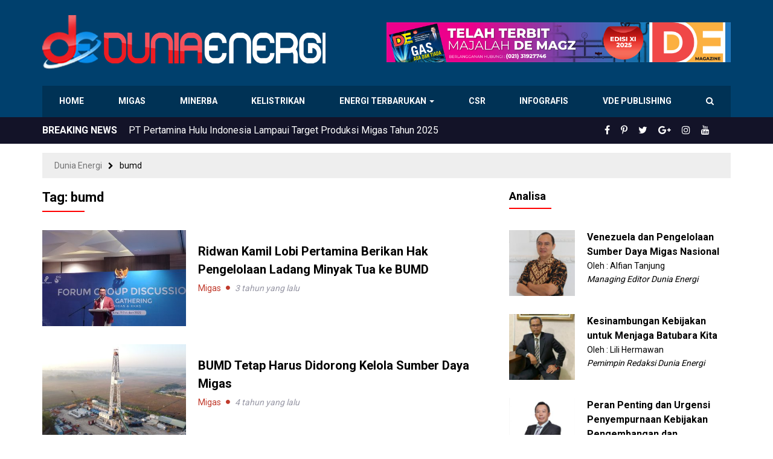

--- FILE ---
content_type: text/html; charset=UTF-8
request_url: https://www.dunia-energi.com/tag/bumd/
body_size: 18324
content:
<!DOCTYPE html>
<!--[if IE 7]>
<html class="ie ie7 ltie10" lang="id">
<![endif]-->
<!--[if IE 8]>
<html class="ie ie8 ltie10" lang="id">
<![endif]-->
<!--[if IE 9]>
<html class="ie ie9 ltie10" lang="id">
<![endif]-->
<!--[if !(IE 7) & !(IE 8) & !(IE 9)]><!-->
<html lang="id">
<!--<![endif]-->
<head>
<meta http-equiv="Content-Type" content="text/html; charset=UTF-8" />
<meta http-equiv="X-UA-Compatible" content="IE=edge,chrome=1" />
<meta name="viewport" content="width=device-width, initial-scale=1.0, maximum-scale=1.0, user-scalable=no"/>
<title>bumd Arsip - Dunia Energi</title>
<!--[if lt IE 9]>
<script src="https://www.dunia-energi.com/wp-content/themes/duniaenergiv3/assets/js/lib/html5shiv.js"></script>
<script src="https://www.dunia-energi.com/wp-content/themes/duniaenergiv3/assets/js/lib/respond.min.js"></script>
<![endif]-->
<meta name='robots' content='index, follow, max-image-preview:large, max-snippet:-1, max-video-preview:-1' />

	<!-- This site is optimized with the Yoast SEO plugin v26.8 - https://yoast.com/product/yoast-seo-wordpress/ -->
	<link rel="canonical" href="https://www.dunia-energi.com/tag/bumd/" />
	<meta property="og:locale" content="id_ID" />
	<meta property="og:type" content="article" />
	<meta property="og:title" content="bumd Arsip - Dunia Energi" />
	<meta property="og:url" content="https://www.dunia-energi.com/tag/bumd/" />
	<meta property="og:site_name" content="Dunia Energi" />
	<meta name="twitter:card" content="summary_large_image" />
	<meta name="twitter:site" content="@DuniaEnergi" />
	<script type="application/ld+json" class="yoast-schema-graph">{"@context":"https://schema.org","@graph":[{"@type":"CollectionPage","@id":"https://www.dunia-energi.com/tag/bumd/","url":"https://www.dunia-energi.com/tag/bumd/","name":"bumd Arsip - Dunia Energi","isPartOf":{"@id":"https://www.dunia-energi.com/#website"},"primaryImageOfPage":{"@id":"https://www.dunia-energi.com/tag/bumd/#primaryimage"},"image":{"@id":"https://www.dunia-energi.com/tag/bumd/#primaryimage"},"thumbnailUrl":"https://www.dunia-energi.com/wp-content/uploads/2022/10/IMG20221003133911-scaled.jpg","breadcrumb":{"@id":"https://www.dunia-energi.com/tag/bumd/#breadcrumb"},"inLanguage":"id"},{"@type":"ImageObject","inLanguage":"id","@id":"https://www.dunia-energi.com/tag/bumd/#primaryimage","url":"https://www.dunia-energi.com/wp-content/uploads/2022/10/IMG20221003133911-scaled.jpg","contentUrl":"https://www.dunia-energi.com/wp-content/uploads/2022/10/IMG20221003133911-scaled.jpg","width":1920,"height":1440},{"@type":"BreadcrumbList","@id":"https://www.dunia-energi.com/tag/bumd/#breadcrumb","itemListElement":[{"@type":"ListItem","position":1,"name":"Beranda","item":"https://www.dunia-energi.com/"},{"@type":"ListItem","position":2,"name":"bumd"}]},{"@type":"WebSite","@id":"https://www.dunia-energi.com/#website","url":"https://www.dunia-energi.com/","name":"Dunia Energi","description":"Pusat Berita Perkembangan Tambang &amp; Migas Indonesia","publisher":{"@id":"https://www.dunia-energi.com/#organization"},"potentialAction":[{"@type":"SearchAction","target":{"@type":"EntryPoint","urlTemplate":"https://www.dunia-energi.com/?s={search_term_string}"},"query-input":{"@type":"PropertyValueSpecification","valueRequired":true,"valueName":"search_term_string"}}],"inLanguage":"id"},{"@type":"Organization","@id":"https://www.dunia-energi.com/#organization","name":"PT Dunia Energi","url":"https://www.dunia-energi.com/","logo":{"@type":"ImageObject","inLanguage":"id","@id":"https://www.dunia-energi.com/#/schema/logo/image/","url":"https://i1.wp.com/www.dunia-energi.com/wp-content/uploads/2018/02/logo-small.png?fit=256%2C256&ssl=1","contentUrl":"https://i1.wp.com/www.dunia-energi.com/wp-content/uploads/2018/02/logo-small.png?fit=256%2C256&ssl=1","width":256,"height":256,"caption":"PT Dunia Energi"},"image":{"@id":"https://www.dunia-energi.com/#/schema/logo/image/"},"sameAs":["https://www.facebook.com/duniaenergi","https://x.com/DuniaEnergi","https://www.instagram.com/duniaenergi/","https://www.pinterest.com/duniaenergi/","https://www.youtube.com/channel/UC-1S0QB3HOn6AltYa5-Nphw"]}]}</script>
	<!-- / Yoast SEO plugin. -->


<link rel="alternate" type="application/rss+xml" title="Dunia Energi &raquo; Feed" href="https://www.dunia-energi.com/feed/" />
<link rel="alternate" type="application/rss+xml" title="Dunia Energi &raquo; Umpan Komentar" href="https://www.dunia-energi.com/comments/feed/" />
<link rel="alternate" type="application/rss+xml" title="Dunia Energi &raquo; bumd Umpan Tag" href="https://www.dunia-energi.com/tag/bumd/feed/" />
<style id='wp-img-auto-sizes-contain-inline-css' type='text/css'>
img:is([sizes=auto i],[sizes^="auto," i]){contain-intrinsic-size:3000px 1500px}
/*# sourceURL=wp-img-auto-sizes-contain-inline-css */
</style>
<style id='wp-emoji-styles-inline-css' type='text/css'>

	img.wp-smiley, img.emoji {
		display: inline !important;
		border: none !important;
		box-shadow: none !important;
		height: 1em !important;
		width: 1em !important;
		margin: 0 0.07em !important;
		vertical-align: -0.1em !important;
		background: none !important;
		padding: 0 !important;
	}
/*# sourceURL=wp-emoji-styles-inline-css */
</style>
<style id='wp-block-library-inline-css' type='text/css'>
:root{--wp-block-synced-color:#7a00df;--wp-block-synced-color--rgb:122,0,223;--wp-bound-block-color:var(--wp-block-synced-color);--wp-editor-canvas-background:#ddd;--wp-admin-theme-color:#007cba;--wp-admin-theme-color--rgb:0,124,186;--wp-admin-theme-color-darker-10:#006ba1;--wp-admin-theme-color-darker-10--rgb:0,107,160.5;--wp-admin-theme-color-darker-20:#005a87;--wp-admin-theme-color-darker-20--rgb:0,90,135;--wp-admin-border-width-focus:2px}@media (min-resolution:192dpi){:root{--wp-admin-border-width-focus:1.5px}}.wp-element-button{cursor:pointer}:root .has-very-light-gray-background-color{background-color:#eee}:root .has-very-dark-gray-background-color{background-color:#313131}:root .has-very-light-gray-color{color:#eee}:root .has-very-dark-gray-color{color:#313131}:root .has-vivid-green-cyan-to-vivid-cyan-blue-gradient-background{background:linear-gradient(135deg,#00d084,#0693e3)}:root .has-purple-crush-gradient-background{background:linear-gradient(135deg,#34e2e4,#4721fb 50%,#ab1dfe)}:root .has-hazy-dawn-gradient-background{background:linear-gradient(135deg,#faaca8,#dad0ec)}:root .has-subdued-olive-gradient-background{background:linear-gradient(135deg,#fafae1,#67a671)}:root .has-atomic-cream-gradient-background{background:linear-gradient(135deg,#fdd79a,#004a59)}:root .has-nightshade-gradient-background{background:linear-gradient(135deg,#330968,#31cdcf)}:root .has-midnight-gradient-background{background:linear-gradient(135deg,#020381,#2874fc)}:root{--wp--preset--font-size--normal:16px;--wp--preset--font-size--huge:42px}.has-regular-font-size{font-size:1em}.has-larger-font-size{font-size:2.625em}.has-normal-font-size{font-size:var(--wp--preset--font-size--normal)}.has-huge-font-size{font-size:var(--wp--preset--font-size--huge)}.has-text-align-center{text-align:center}.has-text-align-left{text-align:left}.has-text-align-right{text-align:right}.has-fit-text{white-space:nowrap!important}#end-resizable-editor-section{display:none}.aligncenter{clear:both}.items-justified-left{justify-content:flex-start}.items-justified-center{justify-content:center}.items-justified-right{justify-content:flex-end}.items-justified-space-between{justify-content:space-between}.screen-reader-text{border:0;clip-path:inset(50%);height:1px;margin:-1px;overflow:hidden;padding:0;position:absolute;width:1px;word-wrap:normal!important}.screen-reader-text:focus{background-color:#ddd;clip-path:none;color:#444;display:block;font-size:1em;height:auto;left:5px;line-height:normal;padding:15px 23px 14px;text-decoration:none;top:5px;width:auto;z-index:100000}html :where(.has-border-color){border-style:solid}html :where([style*=border-top-color]){border-top-style:solid}html :where([style*=border-right-color]){border-right-style:solid}html :where([style*=border-bottom-color]){border-bottom-style:solid}html :where([style*=border-left-color]){border-left-style:solid}html :where([style*=border-width]){border-style:solid}html :where([style*=border-top-width]){border-top-style:solid}html :where([style*=border-right-width]){border-right-style:solid}html :where([style*=border-bottom-width]){border-bottom-style:solid}html :where([style*=border-left-width]){border-left-style:solid}html :where(img[class*=wp-image-]){height:auto;max-width:100%}:where(figure){margin:0 0 1em}html :where(.is-position-sticky){--wp-admin--admin-bar--position-offset:var(--wp-admin--admin-bar--height,0px)}@media screen and (max-width:600px){html :where(.is-position-sticky){--wp-admin--admin-bar--position-offset:0px}}

/*# sourceURL=wp-block-library-inline-css */
</style><style id='wp-block-gallery-inline-css' type='text/css'>
.blocks-gallery-grid:not(.has-nested-images),.wp-block-gallery:not(.has-nested-images){display:flex;flex-wrap:wrap;list-style-type:none;margin:0;padding:0}.blocks-gallery-grid:not(.has-nested-images) .blocks-gallery-image,.blocks-gallery-grid:not(.has-nested-images) .blocks-gallery-item,.wp-block-gallery:not(.has-nested-images) .blocks-gallery-image,.wp-block-gallery:not(.has-nested-images) .blocks-gallery-item{display:flex;flex-direction:column;flex-grow:1;justify-content:center;margin:0 1em 1em 0;position:relative;width:calc(50% - 1em)}.blocks-gallery-grid:not(.has-nested-images) .blocks-gallery-image:nth-of-type(2n),.blocks-gallery-grid:not(.has-nested-images) .blocks-gallery-item:nth-of-type(2n),.wp-block-gallery:not(.has-nested-images) .blocks-gallery-image:nth-of-type(2n),.wp-block-gallery:not(.has-nested-images) .blocks-gallery-item:nth-of-type(2n){margin-right:0}.blocks-gallery-grid:not(.has-nested-images) .blocks-gallery-image figure,.blocks-gallery-grid:not(.has-nested-images) .blocks-gallery-item figure,.wp-block-gallery:not(.has-nested-images) .blocks-gallery-image figure,.wp-block-gallery:not(.has-nested-images) .blocks-gallery-item figure{align-items:flex-end;display:flex;height:100%;justify-content:flex-start;margin:0}.blocks-gallery-grid:not(.has-nested-images) .blocks-gallery-image img,.blocks-gallery-grid:not(.has-nested-images) .blocks-gallery-item img,.wp-block-gallery:not(.has-nested-images) .blocks-gallery-image img,.wp-block-gallery:not(.has-nested-images) .blocks-gallery-item img{display:block;height:auto;max-width:100%;width:auto}.blocks-gallery-grid:not(.has-nested-images) .blocks-gallery-image figcaption,.blocks-gallery-grid:not(.has-nested-images) .blocks-gallery-item figcaption,.wp-block-gallery:not(.has-nested-images) .blocks-gallery-image figcaption,.wp-block-gallery:not(.has-nested-images) .blocks-gallery-item figcaption{background:linear-gradient(0deg,#000000b3,#0000004d 70%,#0000);bottom:0;box-sizing:border-box;color:#fff;font-size:.8em;margin:0;max-height:100%;overflow:auto;padding:3em .77em .7em;position:absolute;text-align:center;width:100%;z-index:2}.blocks-gallery-grid:not(.has-nested-images) .blocks-gallery-image figcaption img,.blocks-gallery-grid:not(.has-nested-images) .blocks-gallery-item figcaption img,.wp-block-gallery:not(.has-nested-images) .blocks-gallery-image figcaption img,.wp-block-gallery:not(.has-nested-images) .blocks-gallery-item figcaption img{display:inline}.blocks-gallery-grid:not(.has-nested-images) figcaption,.wp-block-gallery:not(.has-nested-images) figcaption{flex-grow:1}.blocks-gallery-grid:not(.has-nested-images).is-cropped .blocks-gallery-image a,.blocks-gallery-grid:not(.has-nested-images).is-cropped .blocks-gallery-image img,.blocks-gallery-grid:not(.has-nested-images).is-cropped .blocks-gallery-item a,.blocks-gallery-grid:not(.has-nested-images).is-cropped .blocks-gallery-item img,.wp-block-gallery:not(.has-nested-images).is-cropped .blocks-gallery-image a,.wp-block-gallery:not(.has-nested-images).is-cropped .blocks-gallery-image img,.wp-block-gallery:not(.has-nested-images).is-cropped .blocks-gallery-item a,.wp-block-gallery:not(.has-nested-images).is-cropped .blocks-gallery-item img{flex:1;height:100%;object-fit:cover;width:100%}.blocks-gallery-grid:not(.has-nested-images).columns-1 .blocks-gallery-image,.blocks-gallery-grid:not(.has-nested-images).columns-1 .blocks-gallery-item,.wp-block-gallery:not(.has-nested-images).columns-1 .blocks-gallery-image,.wp-block-gallery:not(.has-nested-images).columns-1 .blocks-gallery-item{margin-right:0;width:100%}@media (min-width:600px){.blocks-gallery-grid:not(.has-nested-images).columns-3 .blocks-gallery-image,.blocks-gallery-grid:not(.has-nested-images).columns-3 .blocks-gallery-item,.wp-block-gallery:not(.has-nested-images).columns-3 .blocks-gallery-image,.wp-block-gallery:not(.has-nested-images).columns-3 .blocks-gallery-item{margin-right:1em;width:calc(33.33333% - .66667em)}.blocks-gallery-grid:not(.has-nested-images).columns-4 .blocks-gallery-image,.blocks-gallery-grid:not(.has-nested-images).columns-4 .blocks-gallery-item,.wp-block-gallery:not(.has-nested-images).columns-4 .blocks-gallery-image,.wp-block-gallery:not(.has-nested-images).columns-4 .blocks-gallery-item{margin-right:1em;width:calc(25% - .75em)}.blocks-gallery-grid:not(.has-nested-images).columns-5 .blocks-gallery-image,.blocks-gallery-grid:not(.has-nested-images).columns-5 .blocks-gallery-item,.wp-block-gallery:not(.has-nested-images).columns-5 .blocks-gallery-image,.wp-block-gallery:not(.has-nested-images).columns-5 .blocks-gallery-item{margin-right:1em;width:calc(20% - .8em)}.blocks-gallery-grid:not(.has-nested-images).columns-6 .blocks-gallery-image,.blocks-gallery-grid:not(.has-nested-images).columns-6 .blocks-gallery-item,.wp-block-gallery:not(.has-nested-images).columns-6 .blocks-gallery-image,.wp-block-gallery:not(.has-nested-images).columns-6 .blocks-gallery-item{margin-right:1em;width:calc(16.66667% - .83333em)}.blocks-gallery-grid:not(.has-nested-images).columns-7 .blocks-gallery-image,.blocks-gallery-grid:not(.has-nested-images).columns-7 .blocks-gallery-item,.wp-block-gallery:not(.has-nested-images).columns-7 .blocks-gallery-image,.wp-block-gallery:not(.has-nested-images).columns-7 .blocks-gallery-item{margin-right:1em;width:calc(14.28571% - .85714em)}.blocks-gallery-grid:not(.has-nested-images).columns-8 .blocks-gallery-image,.blocks-gallery-grid:not(.has-nested-images).columns-8 .blocks-gallery-item,.wp-block-gallery:not(.has-nested-images).columns-8 .blocks-gallery-image,.wp-block-gallery:not(.has-nested-images).columns-8 .blocks-gallery-item{margin-right:1em;width:calc(12.5% - .875em)}.blocks-gallery-grid:not(.has-nested-images).columns-1 .blocks-gallery-image:nth-of-type(1n),.blocks-gallery-grid:not(.has-nested-images).columns-1 .blocks-gallery-item:nth-of-type(1n),.blocks-gallery-grid:not(.has-nested-images).columns-2 .blocks-gallery-image:nth-of-type(2n),.blocks-gallery-grid:not(.has-nested-images).columns-2 .blocks-gallery-item:nth-of-type(2n),.blocks-gallery-grid:not(.has-nested-images).columns-3 .blocks-gallery-image:nth-of-type(3n),.blocks-gallery-grid:not(.has-nested-images).columns-3 .blocks-gallery-item:nth-of-type(3n),.blocks-gallery-grid:not(.has-nested-images).columns-4 .blocks-gallery-image:nth-of-type(4n),.blocks-gallery-grid:not(.has-nested-images).columns-4 .blocks-gallery-item:nth-of-type(4n),.blocks-gallery-grid:not(.has-nested-images).columns-5 .blocks-gallery-image:nth-of-type(5n),.blocks-gallery-grid:not(.has-nested-images).columns-5 .blocks-gallery-item:nth-of-type(5n),.blocks-gallery-grid:not(.has-nested-images).columns-6 .blocks-gallery-image:nth-of-type(6n),.blocks-gallery-grid:not(.has-nested-images).columns-6 .blocks-gallery-item:nth-of-type(6n),.blocks-gallery-grid:not(.has-nested-images).columns-7 .blocks-gallery-image:nth-of-type(7n),.blocks-gallery-grid:not(.has-nested-images).columns-7 .blocks-gallery-item:nth-of-type(7n),.blocks-gallery-grid:not(.has-nested-images).columns-8 .blocks-gallery-image:nth-of-type(8n),.blocks-gallery-grid:not(.has-nested-images).columns-8 .blocks-gallery-item:nth-of-type(8n),.wp-block-gallery:not(.has-nested-images).columns-1 .blocks-gallery-image:nth-of-type(1n),.wp-block-gallery:not(.has-nested-images).columns-1 .blocks-gallery-item:nth-of-type(1n),.wp-block-gallery:not(.has-nested-images).columns-2 .blocks-gallery-image:nth-of-type(2n),.wp-block-gallery:not(.has-nested-images).columns-2 .blocks-gallery-item:nth-of-type(2n),.wp-block-gallery:not(.has-nested-images).columns-3 .blocks-gallery-image:nth-of-type(3n),.wp-block-gallery:not(.has-nested-images).columns-3 .blocks-gallery-item:nth-of-type(3n),.wp-block-gallery:not(.has-nested-images).columns-4 .blocks-gallery-image:nth-of-type(4n),.wp-block-gallery:not(.has-nested-images).columns-4 .blocks-gallery-item:nth-of-type(4n),.wp-block-gallery:not(.has-nested-images).columns-5 .blocks-gallery-image:nth-of-type(5n),.wp-block-gallery:not(.has-nested-images).columns-5 .blocks-gallery-item:nth-of-type(5n),.wp-block-gallery:not(.has-nested-images).columns-6 .blocks-gallery-image:nth-of-type(6n),.wp-block-gallery:not(.has-nested-images).columns-6 .blocks-gallery-item:nth-of-type(6n),.wp-block-gallery:not(.has-nested-images).columns-7 .blocks-gallery-image:nth-of-type(7n),.wp-block-gallery:not(.has-nested-images).columns-7 .blocks-gallery-item:nth-of-type(7n),.wp-block-gallery:not(.has-nested-images).columns-8 .blocks-gallery-image:nth-of-type(8n),.wp-block-gallery:not(.has-nested-images).columns-8 .blocks-gallery-item:nth-of-type(8n){margin-right:0}}.blocks-gallery-grid:not(.has-nested-images) .blocks-gallery-image:last-child,.blocks-gallery-grid:not(.has-nested-images) .blocks-gallery-item:last-child,.wp-block-gallery:not(.has-nested-images) .blocks-gallery-image:last-child,.wp-block-gallery:not(.has-nested-images) .blocks-gallery-item:last-child{margin-right:0}.blocks-gallery-grid:not(.has-nested-images).alignleft,.blocks-gallery-grid:not(.has-nested-images).alignright,.wp-block-gallery:not(.has-nested-images).alignleft,.wp-block-gallery:not(.has-nested-images).alignright{max-width:420px;width:100%}.blocks-gallery-grid:not(.has-nested-images).aligncenter .blocks-gallery-item figure,.wp-block-gallery:not(.has-nested-images).aligncenter .blocks-gallery-item figure{justify-content:center}.wp-block-gallery:not(.is-cropped) .blocks-gallery-item{align-self:flex-start}figure.wp-block-gallery.has-nested-images{align-items:normal}.wp-block-gallery.has-nested-images figure.wp-block-image:not(#individual-image){margin:0;width:calc(50% - var(--wp--style--unstable-gallery-gap, 16px)/2)}.wp-block-gallery.has-nested-images figure.wp-block-image{box-sizing:border-box;display:flex;flex-direction:column;flex-grow:1;justify-content:center;max-width:100%;position:relative}.wp-block-gallery.has-nested-images figure.wp-block-image>a,.wp-block-gallery.has-nested-images figure.wp-block-image>div{flex-direction:column;flex-grow:1;margin:0}.wp-block-gallery.has-nested-images figure.wp-block-image img{display:block;height:auto;max-width:100%!important;width:auto}.wp-block-gallery.has-nested-images figure.wp-block-image figcaption,.wp-block-gallery.has-nested-images figure.wp-block-image:has(figcaption):before{bottom:0;left:0;max-height:100%;position:absolute;right:0}.wp-block-gallery.has-nested-images figure.wp-block-image:has(figcaption):before{backdrop-filter:blur(3px);content:"";height:100%;-webkit-mask-image:linear-gradient(0deg,#000 20%,#0000);mask-image:linear-gradient(0deg,#000 20%,#0000);max-height:40%;pointer-events:none}.wp-block-gallery.has-nested-images figure.wp-block-image figcaption{box-sizing:border-box;color:#fff;font-size:13px;margin:0;overflow:auto;padding:1em;text-align:center;text-shadow:0 0 1.5px #000}.wp-block-gallery.has-nested-images figure.wp-block-image figcaption::-webkit-scrollbar{height:12px;width:12px}.wp-block-gallery.has-nested-images figure.wp-block-image figcaption::-webkit-scrollbar-track{background-color:initial}.wp-block-gallery.has-nested-images figure.wp-block-image figcaption::-webkit-scrollbar-thumb{background-clip:padding-box;background-color:initial;border:3px solid #0000;border-radius:8px}.wp-block-gallery.has-nested-images figure.wp-block-image figcaption:focus-within::-webkit-scrollbar-thumb,.wp-block-gallery.has-nested-images figure.wp-block-image figcaption:focus::-webkit-scrollbar-thumb,.wp-block-gallery.has-nested-images figure.wp-block-image figcaption:hover::-webkit-scrollbar-thumb{background-color:#fffc}.wp-block-gallery.has-nested-images figure.wp-block-image figcaption{scrollbar-color:#0000 #0000;scrollbar-gutter:stable both-edges;scrollbar-width:thin}.wp-block-gallery.has-nested-images figure.wp-block-image figcaption:focus,.wp-block-gallery.has-nested-images figure.wp-block-image figcaption:focus-within,.wp-block-gallery.has-nested-images figure.wp-block-image figcaption:hover{scrollbar-color:#fffc #0000}.wp-block-gallery.has-nested-images figure.wp-block-image figcaption{will-change:transform}@media (hover:none){.wp-block-gallery.has-nested-images figure.wp-block-image figcaption{scrollbar-color:#fffc #0000}}.wp-block-gallery.has-nested-images figure.wp-block-image figcaption{background:linear-gradient(0deg,#0006,#0000)}.wp-block-gallery.has-nested-images figure.wp-block-image figcaption img{display:inline}.wp-block-gallery.has-nested-images figure.wp-block-image figcaption a{color:inherit}.wp-block-gallery.has-nested-images figure.wp-block-image.has-custom-border img{box-sizing:border-box}.wp-block-gallery.has-nested-images figure.wp-block-image.has-custom-border>a,.wp-block-gallery.has-nested-images figure.wp-block-image.has-custom-border>div,.wp-block-gallery.has-nested-images figure.wp-block-image.is-style-rounded>a,.wp-block-gallery.has-nested-images figure.wp-block-image.is-style-rounded>div{flex:1 1 auto}.wp-block-gallery.has-nested-images figure.wp-block-image.has-custom-border figcaption,.wp-block-gallery.has-nested-images figure.wp-block-image.is-style-rounded figcaption{background:none;color:inherit;flex:initial;margin:0;padding:10px 10px 9px;position:relative;text-shadow:none}.wp-block-gallery.has-nested-images figure.wp-block-image.has-custom-border:before,.wp-block-gallery.has-nested-images figure.wp-block-image.is-style-rounded:before{content:none}.wp-block-gallery.has-nested-images figcaption{flex-basis:100%;flex-grow:1;text-align:center}.wp-block-gallery.has-nested-images:not(.is-cropped) figure.wp-block-image:not(#individual-image){margin-bottom:auto;margin-top:0}.wp-block-gallery.has-nested-images.is-cropped figure.wp-block-image:not(#individual-image){align-self:inherit}.wp-block-gallery.has-nested-images.is-cropped figure.wp-block-image:not(#individual-image)>a,.wp-block-gallery.has-nested-images.is-cropped figure.wp-block-image:not(#individual-image)>div:not(.components-drop-zone){display:flex}.wp-block-gallery.has-nested-images.is-cropped figure.wp-block-image:not(#individual-image) a,.wp-block-gallery.has-nested-images.is-cropped figure.wp-block-image:not(#individual-image) img{flex:1 0 0%;height:100%;object-fit:cover;width:100%}.wp-block-gallery.has-nested-images.columns-1 figure.wp-block-image:not(#individual-image){width:100%}@media (min-width:600px){.wp-block-gallery.has-nested-images.columns-3 figure.wp-block-image:not(#individual-image){width:calc(33.33333% - var(--wp--style--unstable-gallery-gap, 16px)*.66667)}.wp-block-gallery.has-nested-images.columns-4 figure.wp-block-image:not(#individual-image){width:calc(25% - var(--wp--style--unstable-gallery-gap, 16px)*.75)}.wp-block-gallery.has-nested-images.columns-5 figure.wp-block-image:not(#individual-image){width:calc(20% - var(--wp--style--unstable-gallery-gap, 16px)*.8)}.wp-block-gallery.has-nested-images.columns-6 figure.wp-block-image:not(#individual-image){width:calc(16.66667% - var(--wp--style--unstable-gallery-gap, 16px)*.83333)}.wp-block-gallery.has-nested-images.columns-7 figure.wp-block-image:not(#individual-image){width:calc(14.28571% - var(--wp--style--unstable-gallery-gap, 16px)*.85714)}.wp-block-gallery.has-nested-images.columns-8 figure.wp-block-image:not(#individual-image){width:calc(12.5% - var(--wp--style--unstable-gallery-gap, 16px)*.875)}.wp-block-gallery.has-nested-images.columns-default figure.wp-block-image:not(#individual-image){width:calc(33.33% - var(--wp--style--unstable-gallery-gap, 16px)*.66667)}.wp-block-gallery.has-nested-images.columns-default figure.wp-block-image:not(#individual-image):first-child:nth-last-child(2),.wp-block-gallery.has-nested-images.columns-default figure.wp-block-image:not(#individual-image):first-child:nth-last-child(2)~figure.wp-block-image:not(#individual-image){width:calc(50% - var(--wp--style--unstable-gallery-gap, 16px)*.5)}.wp-block-gallery.has-nested-images.columns-default figure.wp-block-image:not(#individual-image):first-child:last-child{width:100%}}.wp-block-gallery.has-nested-images.alignleft,.wp-block-gallery.has-nested-images.alignright{max-width:420px;width:100%}.wp-block-gallery.has-nested-images.aligncenter{justify-content:center}
/*# sourceURL=https://www.dunia-energi.com/wp-includes/blocks/gallery/style.min.css */
</style>
<style id='wp-block-image-inline-css' type='text/css'>
.wp-block-image>a,.wp-block-image>figure>a{display:inline-block}.wp-block-image img{box-sizing:border-box;height:auto;max-width:100%;vertical-align:bottom}@media not (prefers-reduced-motion){.wp-block-image img.hide{visibility:hidden}.wp-block-image img.show{animation:show-content-image .4s}}.wp-block-image[style*=border-radius] img,.wp-block-image[style*=border-radius]>a{border-radius:inherit}.wp-block-image.has-custom-border img{box-sizing:border-box}.wp-block-image.aligncenter{text-align:center}.wp-block-image.alignfull>a,.wp-block-image.alignwide>a{width:100%}.wp-block-image.alignfull img,.wp-block-image.alignwide img{height:auto;width:100%}.wp-block-image .aligncenter,.wp-block-image .alignleft,.wp-block-image .alignright,.wp-block-image.aligncenter,.wp-block-image.alignleft,.wp-block-image.alignright{display:table}.wp-block-image .aligncenter>figcaption,.wp-block-image .alignleft>figcaption,.wp-block-image .alignright>figcaption,.wp-block-image.aligncenter>figcaption,.wp-block-image.alignleft>figcaption,.wp-block-image.alignright>figcaption{caption-side:bottom;display:table-caption}.wp-block-image .alignleft{float:left;margin:.5em 1em .5em 0}.wp-block-image .alignright{float:right;margin:.5em 0 .5em 1em}.wp-block-image .aligncenter{margin-left:auto;margin-right:auto}.wp-block-image :where(figcaption){margin-bottom:1em;margin-top:.5em}.wp-block-image.is-style-circle-mask img{border-radius:9999px}@supports ((-webkit-mask-image:none) or (mask-image:none)) or (-webkit-mask-image:none){.wp-block-image.is-style-circle-mask img{border-radius:0;-webkit-mask-image:url('data:image/svg+xml;utf8,<svg viewBox="0 0 100 100" xmlns="http://www.w3.org/2000/svg"><circle cx="50" cy="50" r="50"/></svg>');mask-image:url('data:image/svg+xml;utf8,<svg viewBox="0 0 100 100" xmlns="http://www.w3.org/2000/svg"><circle cx="50" cy="50" r="50"/></svg>');mask-mode:alpha;-webkit-mask-position:center;mask-position:center;-webkit-mask-repeat:no-repeat;mask-repeat:no-repeat;-webkit-mask-size:contain;mask-size:contain}}:root :where(.wp-block-image.is-style-rounded img,.wp-block-image .is-style-rounded img){border-radius:9999px}.wp-block-image figure{margin:0}.wp-lightbox-container{display:flex;flex-direction:column;position:relative}.wp-lightbox-container img{cursor:zoom-in}.wp-lightbox-container img:hover+button{opacity:1}.wp-lightbox-container button{align-items:center;backdrop-filter:blur(16px) saturate(180%);background-color:#5a5a5a40;border:none;border-radius:4px;cursor:zoom-in;display:flex;height:20px;justify-content:center;opacity:0;padding:0;position:absolute;right:16px;text-align:center;top:16px;width:20px;z-index:100}@media not (prefers-reduced-motion){.wp-lightbox-container button{transition:opacity .2s ease}}.wp-lightbox-container button:focus-visible{outline:3px auto #5a5a5a40;outline:3px auto -webkit-focus-ring-color;outline-offset:3px}.wp-lightbox-container button:hover{cursor:pointer;opacity:1}.wp-lightbox-container button:focus{opacity:1}.wp-lightbox-container button:focus,.wp-lightbox-container button:hover,.wp-lightbox-container button:not(:hover):not(:active):not(.has-background){background-color:#5a5a5a40;border:none}.wp-lightbox-overlay{box-sizing:border-box;cursor:zoom-out;height:100vh;left:0;overflow:hidden;position:fixed;top:0;visibility:hidden;width:100%;z-index:100000}.wp-lightbox-overlay .close-button{align-items:center;cursor:pointer;display:flex;justify-content:center;min-height:40px;min-width:40px;padding:0;position:absolute;right:calc(env(safe-area-inset-right) + 16px);top:calc(env(safe-area-inset-top) + 16px);z-index:5000000}.wp-lightbox-overlay .close-button:focus,.wp-lightbox-overlay .close-button:hover,.wp-lightbox-overlay .close-button:not(:hover):not(:active):not(.has-background){background:none;border:none}.wp-lightbox-overlay .lightbox-image-container{height:var(--wp--lightbox-container-height);left:50%;overflow:hidden;position:absolute;top:50%;transform:translate(-50%,-50%);transform-origin:top left;width:var(--wp--lightbox-container-width);z-index:9999999999}.wp-lightbox-overlay .wp-block-image{align-items:center;box-sizing:border-box;display:flex;height:100%;justify-content:center;margin:0;position:relative;transform-origin:0 0;width:100%;z-index:3000000}.wp-lightbox-overlay .wp-block-image img{height:var(--wp--lightbox-image-height);min-height:var(--wp--lightbox-image-height);min-width:var(--wp--lightbox-image-width);width:var(--wp--lightbox-image-width)}.wp-lightbox-overlay .wp-block-image figcaption{display:none}.wp-lightbox-overlay button{background:none;border:none}.wp-lightbox-overlay .scrim{background-color:#fff;height:100%;opacity:.9;position:absolute;width:100%;z-index:2000000}.wp-lightbox-overlay.active{visibility:visible}@media not (prefers-reduced-motion){.wp-lightbox-overlay.active{animation:turn-on-visibility .25s both}.wp-lightbox-overlay.active img{animation:turn-on-visibility .35s both}.wp-lightbox-overlay.show-closing-animation:not(.active){animation:turn-off-visibility .35s both}.wp-lightbox-overlay.show-closing-animation:not(.active) img{animation:turn-off-visibility .25s both}.wp-lightbox-overlay.zoom.active{animation:none;opacity:1;visibility:visible}.wp-lightbox-overlay.zoom.active .lightbox-image-container{animation:lightbox-zoom-in .4s}.wp-lightbox-overlay.zoom.active .lightbox-image-container img{animation:none}.wp-lightbox-overlay.zoom.active .scrim{animation:turn-on-visibility .4s forwards}.wp-lightbox-overlay.zoom.show-closing-animation:not(.active){animation:none}.wp-lightbox-overlay.zoom.show-closing-animation:not(.active) .lightbox-image-container{animation:lightbox-zoom-out .4s}.wp-lightbox-overlay.zoom.show-closing-animation:not(.active) .lightbox-image-container img{animation:none}.wp-lightbox-overlay.zoom.show-closing-animation:not(.active) .scrim{animation:turn-off-visibility .4s forwards}}@keyframes show-content-image{0%{visibility:hidden}99%{visibility:hidden}to{visibility:visible}}@keyframes turn-on-visibility{0%{opacity:0}to{opacity:1}}@keyframes turn-off-visibility{0%{opacity:1;visibility:visible}99%{opacity:0;visibility:visible}to{opacity:0;visibility:hidden}}@keyframes lightbox-zoom-in{0%{transform:translate(calc((-100vw + var(--wp--lightbox-scrollbar-width))/2 + var(--wp--lightbox-initial-left-position)),calc(-50vh + var(--wp--lightbox-initial-top-position))) scale(var(--wp--lightbox-scale))}to{transform:translate(-50%,-50%) scale(1)}}@keyframes lightbox-zoom-out{0%{transform:translate(-50%,-50%) scale(1);visibility:visible}99%{visibility:visible}to{transform:translate(calc((-100vw + var(--wp--lightbox-scrollbar-width))/2 + var(--wp--lightbox-initial-left-position)),calc(-50vh + var(--wp--lightbox-initial-top-position))) scale(var(--wp--lightbox-scale));visibility:hidden}}
/*# sourceURL=https://www.dunia-energi.com/wp-includes/blocks/image/style.min.css */
</style>
<style id='wp-block-columns-inline-css' type='text/css'>
.wp-block-columns{box-sizing:border-box;display:flex;flex-wrap:wrap!important}@media (min-width:782px){.wp-block-columns{flex-wrap:nowrap!important}}.wp-block-columns{align-items:normal!important}.wp-block-columns.are-vertically-aligned-top{align-items:flex-start}.wp-block-columns.are-vertically-aligned-center{align-items:center}.wp-block-columns.are-vertically-aligned-bottom{align-items:flex-end}@media (max-width:781px){.wp-block-columns:not(.is-not-stacked-on-mobile)>.wp-block-column{flex-basis:100%!important}}@media (min-width:782px){.wp-block-columns:not(.is-not-stacked-on-mobile)>.wp-block-column{flex-basis:0;flex-grow:1}.wp-block-columns:not(.is-not-stacked-on-mobile)>.wp-block-column[style*=flex-basis]{flex-grow:0}}.wp-block-columns.is-not-stacked-on-mobile{flex-wrap:nowrap!important}.wp-block-columns.is-not-stacked-on-mobile>.wp-block-column{flex-basis:0;flex-grow:1}.wp-block-columns.is-not-stacked-on-mobile>.wp-block-column[style*=flex-basis]{flex-grow:0}:where(.wp-block-columns){margin-bottom:1.75em}:where(.wp-block-columns.has-background){padding:1.25em 2.375em}.wp-block-column{flex-grow:1;min-width:0;overflow-wrap:break-word;word-break:break-word}.wp-block-column.is-vertically-aligned-top{align-self:flex-start}.wp-block-column.is-vertically-aligned-center{align-self:center}.wp-block-column.is-vertically-aligned-bottom{align-self:flex-end}.wp-block-column.is-vertically-aligned-stretch{align-self:stretch}.wp-block-column.is-vertically-aligned-bottom,.wp-block-column.is-vertically-aligned-center,.wp-block-column.is-vertically-aligned-top{width:100%}
/*# sourceURL=https://www.dunia-energi.com/wp-includes/blocks/columns/style.min.css */
</style>
<style id='global-styles-inline-css' type='text/css'>
:root{--wp--preset--aspect-ratio--square: 1;--wp--preset--aspect-ratio--4-3: 4/3;--wp--preset--aspect-ratio--3-4: 3/4;--wp--preset--aspect-ratio--3-2: 3/2;--wp--preset--aspect-ratio--2-3: 2/3;--wp--preset--aspect-ratio--16-9: 16/9;--wp--preset--aspect-ratio--9-16: 9/16;--wp--preset--color--black: #000000;--wp--preset--color--cyan-bluish-gray: #abb8c3;--wp--preset--color--white: #ffffff;--wp--preset--color--pale-pink: #f78da7;--wp--preset--color--vivid-red: #cf2e2e;--wp--preset--color--luminous-vivid-orange: #ff6900;--wp--preset--color--luminous-vivid-amber: #fcb900;--wp--preset--color--light-green-cyan: #7bdcb5;--wp--preset--color--vivid-green-cyan: #00d084;--wp--preset--color--pale-cyan-blue: #8ed1fc;--wp--preset--color--vivid-cyan-blue: #0693e3;--wp--preset--color--vivid-purple: #9b51e0;--wp--preset--gradient--vivid-cyan-blue-to-vivid-purple: linear-gradient(135deg,rgb(6,147,227) 0%,rgb(155,81,224) 100%);--wp--preset--gradient--light-green-cyan-to-vivid-green-cyan: linear-gradient(135deg,rgb(122,220,180) 0%,rgb(0,208,130) 100%);--wp--preset--gradient--luminous-vivid-amber-to-luminous-vivid-orange: linear-gradient(135deg,rgb(252,185,0) 0%,rgb(255,105,0) 100%);--wp--preset--gradient--luminous-vivid-orange-to-vivid-red: linear-gradient(135deg,rgb(255,105,0) 0%,rgb(207,46,46) 100%);--wp--preset--gradient--very-light-gray-to-cyan-bluish-gray: linear-gradient(135deg,rgb(238,238,238) 0%,rgb(169,184,195) 100%);--wp--preset--gradient--cool-to-warm-spectrum: linear-gradient(135deg,rgb(74,234,220) 0%,rgb(151,120,209) 20%,rgb(207,42,186) 40%,rgb(238,44,130) 60%,rgb(251,105,98) 80%,rgb(254,248,76) 100%);--wp--preset--gradient--blush-light-purple: linear-gradient(135deg,rgb(255,206,236) 0%,rgb(152,150,240) 100%);--wp--preset--gradient--blush-bordeaux: linear-gradient(135deg,rgb(254,205,165) 0%,rgb(254,45,45) 50%,rgb(107,0,62) 100%);--wp--preset--gradient--luminous-dusk: linear-gradient(135deg,rgb(255,203,112) 0%,rgb(199,81,192) 50%,rgb(65,88,208) 100%);--wp--preset--gradient--pale-ocean: linear-gradient(135deg,rgb(255,245,203) 0%,rgb(182,227,212) 50%,rgb(51,167,181) 100%);--wp--preset--gradient--electric-grass: linear-gradient(135deg,rgb(202,248,128) 0%,rgb(113,206,126) 100%);--wp--preset--gradient--midnight: linear-gradient(135deg,rgb(2,3,129) 0%,rgb(40,116,252) 100%);--wp--preset--font-size--small: 13px;--wp--preset--font-size--medium: 20px;--wp--preset--font-size--large: 36px;--wp--preset--font-size--x-large: 42px;--wp--preset--spacing--20: 0.44rem;--wp--preset--spacing--30: 0.67rem;--wp--preset--spacing--40: 1rem;--wp--preset--spacing--50: 1.5rem;--wp--preset--spacing--60: 2.25rem;--wp--preset--spacing--70: 3.38rem;--wp--preset--spacing--80: 5.06rem;--wp--preset--shadow--natural: 6px 6px 9px rgba(0, 0, 0, 0.2);--wp--preset--shadow--deep: 12px 12px 50px rgba(0, 0, 0, 0.4);--wp--preset--shadow--sharp: 6px 6px 0px rgba(0, 0, 0, 0.2);--wp--preset--shadow--outlined: 6px 6px 0px -3px rgb(255, 255, 255), 6px 6px rgb(0, 0, 0);--wp--preset--shadow--crisp: 6px 6px 0px rgb(0, 0, 0);}:where(.is-layout-flex){gap: 0.5em;}:where(.is-layout-grid){gap: 0.5em;}body .is-layout-flex{display: flex;}.is-layout-flex{flex-wrap: wrap;align-items: center;}.is-layout-flex > :is(*, div){margin: 0;}body .is-layout-grid{display: grid;}.is-layout-grid > :is(*, div){margin: 0;}:where(.wp-block-columns.is-layout-flex){gap: 2em;}:where(.wp-block-columns.is-layout-grid){gap: 2em;}:where(.wp-block-post-template.is-layout-flex){gap: 1.25em;}:where(.wp-block-post-template.is-layout-grid){gap: 1.25em;}.has-black-color{color: var(--wp--preset--color--black) !important;}.has-cyan-bluish-gray-color{color: var(--wp--preset--color--cyan-bluish-gray) !important;}.has-white-color{color: var(--wp--preset--color--white) !important;}.has-pale-pink-color{color: var(--wp--preset--color--pale-pink) !important;}.has-vivid-red-color{color: var(--wp--preset--color--vivid-red) !important;}.has-luminous-vivid-orange-color{color: var(--wp--preset--color--luminous-vivid-orange) !important;}.has-luminous-vivid-amber-color{color: var(--wp--preset--color--luminous-vivid-amber) !important;}.has-light-green-cyan-color{color: var(--wp--preset--color--light-green-cyan) !important;}.has-vivid-green-cyan-color{color: var(--wp--preset--color--vivid-green-cyan) !important;}.has-pale-cyan-blue-color{color: var(--wp--preset--color--pale-cyan-blue) !important;}.has-vivid-cyan-blue-color{color: var(--wp--preset--color--vivid-cyan-blue) !important;}.has-vivid-purple-color{color: var(--wp--preset--color--vivid-purple) !important;}.has-black-background-color{background-color: var(--wp--preset--color--black) !important;}.has-cyan-bluish-gray-background-color{background-color: var(--wp--preset--color--cyan-bluish-gray) !important;}.has-white-background-color{background-color: var(--wp--preset--color--white) !important;}.has-pale-pink-background-color{background-color: var(--wp--preset--color--pale-pink) !important;}.has-vivid-red-background-color{background-color: var(--wp--preset--color--vivid-red) !important;}.has-luminous-vivid-orange-background-color{background-color: var(--wp--preset--color--luminous-vivid-orange) !important;}.has-luminous-vivid-amber-background-color{background-color: var(--wp--preset--color--luminous-vivid-amber) !important;}.has-light-green-cyan-background-color{background-color: var(--wp--preset--color--light-green-cyan) !important;}.has-vivid-green-cyan-background-color{background-color: var(--wp--preset--color--vivid-green-cyan) !important;}.has-pale-cyan-blue-background-color{background-color: var(--wp--preset--color--pale-cyan-blue) !important;}.has-vivid-cyan-blue-background-color{background-color: var(--wp--preset--color--vivid-cyan-blue) !important;}.has-vivid-purple-background-color{background-color: var(--wp--preset--color--vivid-purple) !important;}.has-black-border-color{border-color: var(--wp--preset--color--black) !important;}.has-cyan-bluish-gray-border-color{border-color: var(--wp--preset--color--cyan-bluish-gray) !important;}.has-white-border-color{border-color: var(--wp--preset--color--white) !important;}.has-pale-pink-border-color{border-color: var(--wp--preset--color--pale-pink) !important;}.has-vivid-red-border-color{border-color: var(--wp--preset--color--vivid-red) !important;}.has-luminous-vivid-orange-border-color{border-color: var(--wp--preset--color--luminous-vivid-orange) !important;}.has-luminous-vivid-amber-border-color{border-color: var(--wp--preset--color--luminous-vivid-amber) !important;}.has-light-green-cyan-border-color{border-color: var(--wp--preset--color--light-green-cyan) !important;}.has-vivid-green-cyan-border-color{border-color: var(--wp--preset--color--vivid-green-cyan) !important;}.has-pale-cyan-blue-border-color{border-color: var(--wp--preset--color--pale-cyan-blue) !important;}.has-vivid-cyan-blue-border-color{border-color: var(--wp--preset--color--vivid-cyan-blue) !important;}.has-vivid-purple-border-color{border-color: var(--wp--preset--color--vivid-purple) !important;}.has-vivid-cyan-blue-to-vivid-purple-gradient-background{background: var(--wp--preset--gradient--vivid-cyan-blue-to-vivid-purple) !important;}.has-light-green-cyan-to-vivid-green-cyan-gradient-background{background: var(--wp--preset--gradient--light-green-cyan-to-vivid-green-cyan) !important;}.has-luminous-vivid-amber-to-luminous-vivid-orange-gradient-background{background: var(--wp--preset--gradient--luminous-vivid-amber-to-luminous-vivid-orange) !important;}.has-luminous-vivid-orange-to-vivid-red-gradient-background{background: var(--wp--preset--gradient--luminous-vivid-orange-to-vivid-red) !important;}.has-very-light-gray-to-cyan-bluish-gray-gradient-background{background: var(--wp--preset--gradient--very-light-gray-to-cyan-bluish-gray) !important;}.has-cool-to-warm-spectrum-gradient-background{background: var(--wp--preset--gradient--cool-to-warm-spectrum) !important;}.has-blush-light-purple-gradient-background{background: var(--wp--preset--gradient--blush-light-purple) !important;}.has-blush-bordeaux-gradient-background{background: var(--wp--preset--gradient--blush-bordeaux) !important;}.has-luminous-dusk-gradient-background{background: var(--wp--preset--gradient--luminous-dusk) !important;}.has-pale-ocean-gradient-background{background: var(--wp--preset--gradient--pale-ocean) !important;}.has-electric-grass-gradient-background{background: var(--wp--preset--gradient--electric-grass) !important;}.has-midnight-gradient-background{background: var(--wp--preset--gradient--midnight) !important;}.has-small-font-size{font-size: var(--wp--preset--font-size--small) !important;}.has-medium-font-size{font-size: var(--wp--preset--font-size--medium) !important;}.has-large-font-size{font-size: var(--wp--preset--font-size--large) !important;}.has-x-large-font-size{font-size: var(--wp--preset--font-size--x-large) !important;}
:where(.wp-block-columns.is-layout-flex){gap: 2em;}:where(.wp-block-columns.is-layout-grid){gap: 2em;}
/*# sourceURL=global-styles-inline-css */
</style>
<style id='core-block-supports-inline-css' type='text/css'>
.wp-block-gallery.wp-block-gallery-1{--wp--style--unstable-gallery-gap:var( --wp--style--gallery-gap-default, var( --gallery-block--gutter-size, var( --wp--style--block-gap, 0.5em ) ) );gap:var( --wp--style--gallery-gap-default, var( --gallery-block--gutter-size, var( --wp--style--block-gap, 0.5em ) ) );}.wp-block-gallery.wp-block-gallery-2{--wp--style--unstable-gallery-gap:var( --wp--style--gallery-gap-default, var( --gallery-block--gutter-size, var( --wp--style--block-gap, 0.5em ) ) );gap:var( --wp--style--gallery-gap-default, var( --gallery-block--gutter-size, var( --wp--style--block-gap, 0.5em ) ) );}.wp-container-core-columns-is-layout-9d6595d7{flex-wrap:nowrap;}
/*# sourceURL=core-block-supports-inline-css */
</style>

<style id='classic-theme-styles-inline-css' type='text/css'>
/*! This file is auto-generated */
.wp-block-button__link{color:#fff;background-color:#32373c;border-radius:9999px;box-shadow:none;text-decoration:none;padding:calc(.667em + 2px) calc(1.333em + 2px);font-size:1.125em}.wp-block-file__button{background:#32373c;color:#fff;text-decoration:none}
/*# sourceURL=/wp-includes/css/classic-themes.min.css */
</style>
<link rel='stylesheet' id='bootstrap-css' href='https://www.dunia-energi.com/wp-content/themes/duniaenergiv3/assets/css/bootstrap.min.css?ver=3.3.7' type='text/css' media='all' />
<link rel='stylesheet' id='font-awesome-css' href='https://www.dunia-energi.com/wp-content/themes/duniaenergiv3/assets/css/font-awesome.min.css?ver=4.7.0' type='text/css' media='all' />
<link rel='stylesheet' id='theme-style-css' href='https://www.dunia-energi.com/wp-content/themes/duniaenergiv3/style.css?ver=3.0.1' type='text/css' media='all' />
<link rel='stylesheet' id='theme-main-style-css' href='https://www.dunia-energi.com/wp-content/themes/duniaenergiv3/assets/css/main.css?ver=3.0.1' type='text/css' media='all' />
<link rel='stylesheet' id='theme-custom-style-css' href='https://www.dunia-energi.com/wp-content/themes/duniaenergiv3/assets/css/custom.css?ver=3.0.1' type='text/css' media='all' />
<link rel='stylesheet' id='theme-mobile-style-css' href='https://www.dunia-energi.com/wp-content/themes/duniaenergiv3/assets/css/mobile.css?ver=3.0.1' type='text/css' media='all' />
<link rel='stylesheet' id='wp-members-css' href='https://www.dunia-energi.com/wp-content/plugins/wp-members/assets/css/forms/generic-no-float.min.css?ver=3.5.5.1' type='text/css' media='all' />
<link rel='stylesheet' id='tablepress-default-css' href='https://www.dunia-energi.com/wp-content/plugins/tablepress/css/build/default.css?ver=3.2.6' type='text/css' media='all' />
<script type="text/javascript" src="https://www.dunia-energi.com/wp-content/themes/duniaenergiv3/assets/js/lib/modernizr.min.js?ver=2.7.1" id="modernizr-js"></script>
<script type="text/javascript" src="https://www.dunia-energi.com/wp-includes/js/jquery/jquery.min.js?ver=3.7.1" id="jquery-core-js"></script>
<script type="text/javascript" src="https://www.dunia-energi.com/wp-includes/js/jquery/jquery-migrate.min.js?ver=3.4.1" id="jquery-migrate-js"></script>
<script type="text/javascript" src="https://www.dunia-energi.com/wp-content/themes/duniaenergiv3/assets/js/bootstrap.min.js?ver=3.3.7" id="bootstrap-js"></script>
<script type="text/javascript" src="https://www.dunia-energi.com/wp-content/themes/duniaenergiv3/assets/js/jquery.cycle2.js?ver=2.1.6" id="jquery-cycle2-js"></script>
<script type="text/javascript" src="https://www.dunia-energi.com/wp-content/themes/duniaenergiv3/assets/js/scripts.js?ver=3.0.1" id="theme-script-js"></script>
<link rel="https://api.w.org/" href="https://www.dunia-energi.com/wp-json/" /><link rel="alternate" title="JSON" type="application/json" href="https://www.dunia-energi.com/wp-json/wp/v2/tags/759" /><link rel="EditURI" type="application/rsd+xml" title="RSD" href="https://www.dunia-energi.com/xmlrpc.php?rsd" />
<style type="text/css">.recentcomments a{display:inline !important;padding:0 !important;margin:0 !important;}</style>      <meta name="onesignal" content="wordpress-plugin"/>
            <script>

      window.OneSignalDeferred = window.OneSignalDeferred || [];

      OneSignalDeferred.push(function(OneSignal) {
        var oneSignal_options = {};
        window._oneSignalInitOptions = oneSignal_options;

        oneSignal_options['serviceWorkerParam'] = { scope: '/' };
oneSignal_options['serviceWorkerPath'] = 'OneSignalSDKWorker.js.php';

        OneSignal.Notifications.setDefaultUrl("https://www.dunia-energi.com");

        oneSignal_options['wordpress'] = true;
oneSignal_options['appId'] = '122fc23d-95d3-4be5-a145-3f6156937fd4';
oneSignal_options['allowLocalhostAsSecureOrigin'] = true;
oneSignal_options['welcomeNotification'] = { };
oneSignal_options['welcomeNotification']['title'] = "Dunia Energi";
oneSignal_options['welcomeNotification']['message'] = "Terima kasih telah berlangganan!";
oneSignal_options['welcomeNotification']['url'] = "https://www.dunia-energi.com";
oneSignal_options['path'] = "https://www.dunia-energi.com/wp-content/plugins/onesignal-free-web-push-notifications/sdk_files/";
oneSignal_options['safari_web_id'] = "web.onesignal.auto.50dac47a-d084-4e57-bf73-88f5ab7beb6e";
oneSignal_options['persistNotification'] = false;
oneSignal_options['promptOptions'] = { };
oneSignal_options['promptOptions']['actionMessage'] = "hendak menampilkan pemberitahuan berikut:";
oneSignal_options['promptOptions']['exampleNotificationTitleDesktop'] = "Judul berita";
oneSignal_options['promptOptions']['exampleNotificationMessageDesktop'] = "Contoh ringkasan berita yang akan muncul";
oneSignal_options['promptOptions']['exampleNotificationTitleMobile'] = "Judul berita";
oneSignal_options['promptOptions']['exampleNotificationMessageMobile'] = "Contoh ringkasan berita yang akan muncul";
oneSignal_options['promptOptions']['exampleNotificationCaption'] = "(anda dapat berhenti berlangganan kapan pun)";
oneSignal_options['promptOptions']['acceptButtonText'] = "LANJUTKAN";
oneSignal_options['promptOptions']['cancelButtonText'] = "TIDAK, TERIMA KASIH";
oneSignal_options['promptOptions']['siteName'] = "dunia-energi.com";
oneSignal_options['promptOptions']['autoAcceptTitle'] = "Klik Izinkan";
oneSignal_options['notifyButton'] = { };
oneSignal_options['notifyButton']['enable'] = true;
oneSignal_options['notifyButton']['position'] = 'bottom-right';
oneSignal_options['notifyButton']['theme'] = 'default';
oneSignal_options['notifyButton']['size'] = 'medium';
oneSignal_options['notifyButton']['showCredit'] = true;
oneSignal_options['notifyButton']['text'] = {};
oneSignal_options['notifyButton']['text']['tip.state.unsubscribed'] = 'Dapatkan berita terbaru';
oneSignal_options['notifyButton']['text']['tip.state.subscribed'] = 'Anda telah berlangganan untuk pemberitahuan berita terbaru';
oneSignal_options['notifyButton']['text']['tip.state.blocked'] = 'Anda memblokir permberitahuan';
oneSignal_options['notifyButton']['text']['message.action.subscribed'] = 'Terima kasih telah berlangganan!';
oneSignal_options['notifyButton']['text']['message.action.resubscribed'] = 'Anda telah berlangganan untuk pemberitahuan berita terbaru';
oneSignal_options['notifyButton']['text']['message.action.unsubscribed'] = 'Anda tidak akan mendapatkan pemberitahuan berita terbaru lagi';
oneSignal_options['notifyButton']['text']['dialog.main.title'] = 'Atur Pemberitahuan';
oneSignal_options['notifyButton']['text']['dialog.main.button.subscribe'] = 'BERLANGGANAN';
oneSignal_options['notifyButton']['text']['dialog.main.button.unsubscribe'] = 'BERHENTI BERLANGGANAN';
oneSignal_options['notifyButton']['text']['dialog.blocked.title'] = 'Lepas blokir pemberitahuan';
oneSignal_options['notifyButton']['text']['dialog.blocked.message'] = 'Ikuti instruksi berikut untuk berlangganan';
              OneSignal.init(window._oneSignalInitOptions);
              OneSignal.Slidedown.promptPush()      });

      function documentInitOneSignal() {
        var oneSignal_elements = document.getElementsByClassName("OneSignal-prompt");

        var oneSignalLinkClickHandler = function(event) { OneSignal.Notifications.requestPermission(); event.preventDefault(); };        for(var i = 0; i < oneSignal_elements.length; i++)
          oneSignal_elements[i].addEventListener('click', oneSignalLinkClickHandler, false);
      }

      if (document.readyState === 'complete') {
           documentInitOneSignal();
      }
      else {
           window.addEventListener("load", function(event){
               documentInitOneSignal();
          });
      }
    </script>
<link rel="icon" href="https://www.dunia-energi.com/wp-content/uploads/2018/02/cropped-favicon-221x221.png" sizes="32x32" />
<link rel="icon" href="https://www.dunia-energi.com/wp-content/uploads/2018/02/cropped-favicon-221x221.png" sizes="192x192" />
<link rel="apple-touch-icon" href="https://www.dunia-energi.com/wp-content/uploads/2018/02/cropped-favicon-221x221.png" />
<meta name="msapplication-TileImage" content="https://www.dunia-energi.com/wp-content/uploads/2018/02/cropped-favicon-480x480.png" />
<!-- Google Tag Manager -->
<script>(function(w,d,s,l,i){w[l]=w[l]||[];w[l].push({'gtm.start':
new Date().getTime(),event:'gtm.js'});var f=d.getElementsByTagName(s)[0],
j=d.createElement(s),dl=l!='dataLayer'?'&l='+l:'';j.async=true;j.src=
'https://www.googletagmanager.com/gtm.js?id='+i+dl;f.parentNode.insertBefore(j,f);
})(window,document,'script','dataLayer','GTM-MXXV59');</script>
<!-- End Google Tag Manager -->
</head>
<body class="archive tag tag-bumd tag-759 wp-custom-logo wp-theme-duniaenergiv3">
<!-- Google Tag Manager (noscript) -->
<noscript><iframe src="https://www.googletagmanager.com/ns.html?id=GTM-MXXV59"
height="0" width="0" style="display:none;visibility:hidden"></iframe></noscript>
<!-- End Google Tag Manager (noscript) -->
<div id="wrapper">
	<div id="header">
	    <div class="container">
	    	<div id="logo-container" class="clearfix">
	    		<div id="logo">
		    		<a href="https://www.dunia-energi.com/" class="custom-logo-link" rel="home"><img width="469" height="90" src="https://www.dunia-energi.com/wp-content/uploads/2019/01/logo-finall-v2.png" class="custom-logo" alt="Dunia Energi" decoding="async" srcset="https://www.dunia-energi.com/wp-content/uploads/2019/01/logo-finall-v2.png 469w, https://www.dunia-energi.com/wp-content/uploads/2019/01/logo-finall-v2-221x42.png 221w" sizes="(max-width: 469px) 100vw, 469px" /></a>		    	</div>
		    			    	<div id="header-right">
		    		<a href="https://www.dunia-energi.com/de-magazine-vol-11/" target="_blank">
		    			<img src="https://www.dunia-energi.com/wp-content/uploads/2025/08/IKLAN-BANNER-VOL-XI-1.jpg" alt="Banner Header" />
		    		</a>	
		    	</div>
		    		    	</div>
	    	
	    </div>
	</div>
	<div id="nav" class="navbar navbar-default">
	    <div class="container">
	        <!-- Brand and toggle get grouped for better mobile display -->
	        <div class="navbar-header">
	        	<div class="search-bar visible-block-xs hidden-sm hidden-md hidden-lg">
	        							<!-- search -->
					<form class="search-form-header" method="get" action="https://www.dunia-energi.com" role="search">
						<div class="input-group">
							<span class="input-group-btn">
					        	<button class="btn btn-default" type="submit"><i class="fa fa-search"></i></button>
					      	</span>
					      	<input type="text" class="form-control" name="s" placeholder="Cari berita" value="" />
					      	
					    </div><!-- /input-group -->
					</form>
					<!-- /search -->
	        	</div>

	            <button type="button" class="navbar-toggle collapsed" data-toggle="collapse" data-target="#bs-example-navbar-collapse-1" aria-expanded="false">
	                <span class="sr-only">Menu</span>
	                <span class="icon-bar"></span>
	                <span class="icon-bar"></span>
	                <span class="icon-bar"></span>
	            </button>
	        </div>

	        <!-- Collect the nav links, forms, and other content for toggling -->
	        <div class="collapse navbar-collapse" id="bs-example-navbar-collapse-1">
	           <div class="menu-menu-atas-container"><ul id="menu-menu-atas" class="nav navbar-nav"><li itemscope="itemscope" itemtype="https://www.schema.org/SiteNavigationElement" id="menu-item-5290" class="menu-item menu-item-type-custom menu-item-object-custom menu-item-home menu-item-5290"><a title="Home" href="https://www.dunia-energi.com">Home</a></li>
<li itemscope="itemscope" itemtype="https://www.schema.org/SiteNavigationElement" id="menu-item-5293" class="menu-item menu-item-type-taxonomy menu-item-object-category menu-item-5293"><a title="Migas" href="https://www.dunia-energi.com/category/migas/">Migas</a></li>
<li itemscope="itemscope" itemtype="https://www.schema.org/SiteNavigationElement" id="menu-item-20230" class="menu-item menu-item-type-taxonomy menu-item-object-category menu-item-20230"><a title="Minerba" href="https://www.dunia-energi.com/category/minerba/">Minerba</a></li>
<li itemscope="itemscope" itemtype="https://www.schema.org/SiteNavigationElement" id="menu-item-5294" class="menu-item menu-item-type-taxonomy menu-item-object-category menu-item-5294"><a title="Kelistrikan" href="https://www.dunia-energi.com/category/kelistrikan/">Kelistrikan</a></li>
<li itemscope="itemscope" itemtype="https://www.schema.org/SiteNavigationElement" id="menu-item-5295" class="menu-item menu-item-type-taxonomy menu-item-object-category menu-item-has-children menu-item-5295 dropdown"><a title="Energi Terbarukan" href="https://www.dunia-energi.com/category/energi-terbarukan/" data-toggle="dropdown" class="dropdown-toggle" aria-haspopup="true">Energi Terbarukan <span class="caret"></span></a><a href="https://www.dunia-energi.com/category/energi-terbarukan/" class="real-link" title="Energi Terbarukan">Energi Terbarukan <span class="caret"></span></a>
<ul role="menu" class=" dropdown-menu" >
	<li itemscope="itemscope" itemtype="https://www.schema.org/SiteNavigationElement" id="menu-item-5296" class="menu-item menu-item-type-taxonomy menu-item-object-category menu-item-5296"><a title="Energi Bio" href="https://www.dunia-energi.com/category/energi-terbarukan/energi-bio/">Energi Bio</a></li>
	<li itemscope="itemscope" itemtype="https://www.schema.org/SiteNavigationElement" id="menu-item-5297" class="menu-item menu-item-type-taxonomy menu-item-object-category menu-item-5297"><a title="Panas Bumi" href="https://www.dunia-energi.com/category/energi-terbarukan/panas-bumi/">Panas Bumi</a></li>
	<li itemscope="itemscope" itemtype="https://www.schema.org/SiteNavigationElement" id="menu-item-5298" class="menu-item menu-item-type-taxonomy menu-item-object-category menu-item-5298"><a title="Energi Baru" href="https://www.dunia-energi.com/category/energi-terbarukan/new-energy/">Energi Baru</a></li>
</ul>
</li>
<li itemscope="itemscope" itemtype="https://www.schema.org/SiteNavigationElement" id="menu-item-5303" class="menu-item menu-item-type-taxonomy menu-item-object-category menu-item-5303"><a title="CSR" href="https://www.dunia-energi.com/category/csr/">CSR</a></li>
<li itemscope="itemscope" itemtype="https://www.schema.org/SiteNavigationElement" id="menu-item-7034" class="menu-item menu-item-type-custom menu-item-object-custom menu-item-7034"><a title="Infografis" href="https://www.dunia-energi.com/graphic">Infografis</a></li>
<li itemscope="itemscope" itemtype="https://www.schema.org/SiteNavigationElement" id="menu-item-52109" class="menu-item menu-item-type-taxonomy menu-item-object-category menu-item-52109"><a title="VDE Publishing" href="https://www.dunia-energi.com/category/vde-publishing/">VDE Publishing</a></li>
<li class="search"><a href="#" id="opensearch"><i class="fa fa-search"></i></a><!-- search -->
<form class="search" method="get" action="https://www.dunia-energi.com" role="search">
	<div class="input-group">
      	<input type="text" class="form-control" name="s" placeholder="Cari berita" value="" />
      	<span class="input-group-btn">
        	<button class="btn btn-default" type="submit"><i class="fa fa-search"></i></button>
      	</span>
    </div><!-- /input-group -->
</form>
<!-- /search --></li></ul></div>	        </div>
	        <!-- /.navbar-collapse -->
	    </div>
	    <!-- /.container-fluid -->
	</div>
		<div id="breaking-news">
		<div class="container">
			<div class="row">
								<div class="breaking-news-container col-xs-12 col-sm-9 col-md-9 col-lg-9 pull-left">
					<span class="breaking-news-label">Breaking News</span>
					<span class="breaking-news cycle-slideshow" data-cycle-fx="fade" data-cycle-speed="100" data-cycle-timeout="8000" data-cycle-slides="> a" data-cycle-auto-height="container">
											<a href="https://www.dunia-energi.com/pt-pertamina-hulu-indonesia-lampaui-target-produksi-migas-tahun-2025/">PT Pertamina Hulu Indonesia Lampaui Target Produksi Migas Tahun 2025</a>
											<a href="https://www.dunia-energi.com/pertamina-hulu-indonesia-tegaskan-komitmen-dukung-ketahanan-energi/">Pertamina Hulu Indonesia Tegaskan Komitmen Dukung Ketahanan Energi</a>
											<a href="https://www.dunia-energi.com/kemitraan-indonesia-inggris-perkuat-pembiayaan-alam-berkelanjutan-aceh-jadi-model-percontohan-dunia/">Kemitraan Indonesia-Inggris Perkuat Pembiayaan Alam  Berkelanjutan, Aceh Jadi Model</a>
											<a href="https://www.dunia-energi.com/cuaca-ekstrem-waspadai-potensi-bahaya-kelistrikan/">Cuaca Ekstrem Waspadai Potensi Bahaya Kelistrikan</a>
											<a href="https://www.dunia-energi.com/exxonmobil-sukses-garap-sumur-idle-blok-cepu-tambah-produksi-minyak-tembus-4-500-barel/">ExxonMobil Sukses Garap Sumur Idle Blok Cepu, Tambah Produksi Minyak Tembus 4.500 Barel</a>
										</span>
				</div>
								<div class="breaking-news-nav hidden-xs col-xs-12 col-sm-3 col-md-3 col-lg-3 pull-right">
					<span class="social-icons">
						<a href="https://www.facebook.com/duniaenergi" target="_blank" title="Kunjungi halaman facebook kami"><i class="fa fa-facebook"></i></a>
						<a href="https://www.pinterest.com/duniaenergi" target="_blank" title="Buka pinterest kami"><i class="fa fa-pinterest-p"></i></a>
						<a href="https://twitter.com/DuniaEnergi" target="_blank" title="List tweet terkini kami"><i class="fa fa-twitter"></i></a>
						<a href="https://plus.google.com/+Duniaenergicom" target="_blank" title="Kunjungi halaman google+ kami"><i class="fa fa-google-plus"></i></a>
						<a href="https://www.instagram.com/duniaenergi" target="_blank" title="Kunjungi profil instagram kami"><i class="fa fa-instagram"></i></a>
						<a href="https://www.youtube.com/channel/UC5dGbZPfkhps0bz1JQQAnwg" target="_blank" title="Kunjungi channel youtube kami"><i class="fa fa-youtube"></i></a>
					</span>
					<span class="language-switcher">
											</span>
				</div>
			</div>
		</div>
	</div>
	<div id="breadcrumb">
	<div class="container">
		<div class="breadcrumb-wrapper">
			<span property="itemListElement" typeof="ListItem"><a property="item" typeof="WebPage" title="Go to Dunia Energi." href="https://www.dunia-energi.com" class="home"><span property="name">Dunia Energi</span></a><meta property="position" content="1"></span><i class="fa fa-chevron-right"></i><span class="archive taxonomy post_tag current-item">bumd</span>		</div>
	</div>
</div>

<div id="content-container">
	<div class="container">
		<div class="content-wrapper row">
			<div class="col-xs-12 col-sm-7 col-md-8 col-lg-8 page-content">
				<div class="section-title">
					<h3>Tag: <span>bumd</span></h3>
				</div>

				<div class="list-post">
					<div id="post-50964" class="post-50964 post type-post status-publish format-standard has-post-thumbnail hentry category-migas tag-breaking-news tag-bumd tag-gas tag-headline tag-oil tag-pemerintah-daerah tag-pertamina tag-upstream">
	<div class="post-wrapper row">
		<div class="post-image col-xs-4 col-sm-4 col-md-4 col-lg-4">
			<a href="https://www.dunia-energi.com/ridwan-kamil-lobi-pertamina-berikan-hak-pengelolaan-ladang-minyak-tua-ke-bumd/" title="Ridwan Kamil Lobi Pertamina Berikan Hak Pengelolaan Ladang Minyak Tua ke BUMD" class="post-image-link">
				<img width="360" height="240" src="https://www.dunia-energi.com/wp-content/uploads/2022/10/IMG20221003133911-360x240.jpg" class="post-thumbnail hidden-xs wp-post-image" alt="Ridwan Kamil Lobi Pertamina Berikan Hak Pengelolaan Ladang Minyak Tua ke BUMD" decoding="async" fetchpriority="high" srcset="https://www.dunia-energi.com/wp-content/uploads/2022/10/IMG20221003133911-360x240.jpg 360w, https://www.dunia-energi.com/wp-content/uploads/2022/10/IMG20221003133911-175x116.jpg 175w, https://www.dunia-energi.com/wp-content/uploads/2022/10/IMG20221003133911-221x148.jpg 221w" sizes="(max-width: 360px) 100vw, 360px" />				<img width="240" height="240" src="https://www.dunia-energi.com/wp-content/uploads/2022/10/IMG20221003133911-240x240.jpg" class="post-thumbnail visible-xs-block hidden-sm hidden-md hidden-lg wp-post-image" alt="Ridwan Kamil Lobi Pertamina Berikan Hak Pengelolaan Ladang Minyak Tua ke BUMD" decoding="async" />
							</a>
		</div>
		<div class="post-detail col-xs-8 col-sm-8 col-md-8 col-lg-8">
			<h4 class="post-title">
				<a href="https://www.dunia-energi.com/ridwan-kamil-lobi-pertamina-berikan-hak-pengelolaan-ladang-minyak-tua-ke-bumd/" title="Ridwan Kamil Lobi Pertamina Berikan Hak Pengelolaan Ladang Minyak Tua ke BUMD" class="post-title-link">
					Ridwan Kamil Lobi Pertamina Berikan Hak Pengelolaan Ladang Minyak Tua ke BUMD				</a>
			</h4>

			<div class="post-meta">
								<span class="post-cat">Migas</span>
				<span class="post-meta-sep"><i class="fa fa-circle"></i></span>
								<span class="post-time">
				3 tahun yang lalu				</span>
			</div>
		</div>
	</div>
</div><div id="post-41698" class="post-41698 post type-post status-publish format-standard has-post-thumbnail hentry category-migas tag-breaking-news tag-bumd tag-gas tag-oil">
	<div class="post-wrapper row">
		<div class="post-image col-xs-4 col-sm-4 col-md-4 col-lg-4">
			<a href="https://www.dunia-energi.com/bumd-tetap-harus-didorong-kelola-sumber-daya-migas/" title="BUMD Tetap Harus Didorong Kelola Sumber Daya Migas" class="post-image-link">
				<img width="360" height="240" src="https://www.dunia-energi.com/wp-content/uploads/2020/07/Hulu-Migas-Pertamina-Tajak-Sumur-Mudi-26-360x240.jpeg" class="post-thumbnail hidden-xs wp-post-image" alt="BUMD Tetap Harus Didorong Kelola Sumber Daya Migas" decoding="async" srcset="https://www.dunia-energi.com/wp-content/uploads/2020/07/Hulu-Migas-Pertamina-Tajak-Sumur-Mudi-26-360x240.jpeg 360w, https://www.dunia-energi.com/wp-content/uploads/2020/07/Hulu-Migas-Pertamina-Tajak-Sumur-Mudi-26-175x116.jpeg 175w, https://www.dunia-energi.com/wp-content/uploads/2020/07/Hulu-Migas-Pertamina-Tajak-Sumur-Mudi-26-221x148.jpeg 221w" sizes="(max-width: 360px) 100vw, 360px" />				<img width="240" height="240" src="https://www.dunia-energi.com/wp-content/uploads/2020/07/Hulu-Migas-Pertamina-Tajak-Sumur-Mudi-26-240x240.jpeg" class="post-thumbnail visible-xs-block hidden-sm hidden-md hidden-lg wp-post-image" alt="BUMD Tetap Harus Didorong Kelola Sumber Daya Migas" decoding="async" loading="lazy" />
							</a>
		</div>
		<div class="post-detail col-xs-8 col-sm-8 col-md-8 col-lg-8">
			<h4 class="post-title">
				<a href="https://www.dunia-energi.com/bumd-tetap-harus-didorong-kelola-sumber-daya-migas/" title="BUMD Tetap Harus Didorong Kelola Sumber Daya Migas" class="post-title-link">
					BUMD Tetap Harus Didorong Kelola Sumber Daya Migas				</a>
			</h4>

			<div class="post-meta">
								<span class="post-cat">Migas</span>
				<span class="post-meta-sep"><i class="fa fa-circle"></i></span>
								<span class="post-time">
				4 tahun yang lalu				</span>
			</div>
		</div>
	</div>
</div><div id="post-41636" class="post-41636 post type-post status-publish format-standard has-post-thumbnail hentry category-migas tag-alex-noerdin tag-breaking-news tag-bumd tag-gas tag-headline">
	<div class="post-wrapper row">
		<div class="post-image col-xs-4 col-sm-4 col-md-4 col-lg-4">
			<a href="https://www.dunia-energi.com/terjerat-kasus-korupsi-pembelian-gas-bumd-sumsel-pimpinan-komisi-vii-dpr-ditahan-kejaksaan-agung/" title="Terjerat Kasus Korupsi Pembelian Gas BUMD Sumsel, Pimpinan Komisi VII DPR Ditahan Kejaksaan Agung" class="post-image-link">
				<img width="360" height="240" src="https://www.dunia-energi.com/wp-content/uploads/2021/09/alex-noerdin-360x240.jpg" class="post-thumbnail hidden-xs wp-post-image" alt="Terjerat Kasus Korupsi Pembelian Gas BUMD Sumsel, Pimpinan Komisi VII DPR Ditahan Kejaksaan Agung" decoding="async" loading="lazy" srcset="https://www.dunia-energi.com/wp-content/uploads/2021/09/alex-noerdin-360x240.jpg 360w, https://www.dunia-energi.com/wp-content/uploads/2021/09/alex-noerdin-480x320.jpg 480w, https://www.dunia-energi.com/wp-content/uploads/2021/09/alex-noerdin-175x116.jpg 175w, https://www.dunia-energi.com/wp-content/uploads/2021/09/alex-noerdin-221x147.jpg 221w, https://www.dunia-energi.com/wp-content/uploads/2021/09/alex-noerdin.jpg 600w" sizes="auto, (max-width: 360px) 100vw, 360px" />				<img width="240" height="240" src="https://www.dunia-energi.com/wp-content/uploads/2021/09/alex-noerdin-240x240.jpg" class="post-thumbnail visible-xs-block hidden-sm hidden-md hidden-lg wp-post-image" alt="Terjerat Kasus Korupsi Pembelian Gas BUMD Sumsel, Pimpinan Komisi VII DPR Ditahan Kejaksaan Agung" decoding="async" loading="lazy" />
							</a>
		</div>
		<div class="post-detail col-xs-8 col-sm-8 col-md-8 col-lg-8">
			<h4 class="post-title">
				<a href="https://www.dunia-energi.com/terjerat-kasus-korupsi-pembelian-gas-bumd-sumsel-pimpinan-komisi-vii-dpr-ditahan-kejaksaan-agung/" title="Terjerat Kasus Korupsi Pembelian Gas BUMD Sumsel, Pimpinan Komisi VII DPR Ditahan Kejaksaan Agung" class="post-title-link">
					Terjerat Kasus Korupsi Pembelian Gas BUMD Sumsel, Pimpinan Komisi VII DPR Ditahan Kejaksaan Agung				</a>
			</h4>

			<div class="post-meta">
								<span class="post-cat">Migas</span>
				<span class="post-meta-sep"><i class="fa fa-circle"></i></span>
								<span class="post-time">
				4 tahun yang lalu				</span>
			</div>
		</div>
	</div>
</div><div id="post-40504" class="post-40504 post type-post status-publish format-standard has-post-thumbnail hentry category-migas tag-bbm tag-bph-migas tag-breaking-news tag-bumd tag-headline tag-pelantikan">
	<div class="post-wrapper row">
		<div class="post-image col-xs-4 col-sm-4 col-md-4 col-lg-4">
			<a href="https://www.dunia-energi.com/menteri-esdm-minta-pengurus-baru-bph-migas-tingkatkan-jumlah-penyalur-bbm-di-daerah/" title="Menteri ESDM Minta Pengurus Baru BPH Migas Tingkatkan Jumlah Penyalur BBM di Daerah" class="post-image-link">
				<img width="357" height="240" src="https://www.dunia-energi.com/wp-content/uploads/2015/12/BPH-Migas.jpg" class="post-thumbnail hidden-xs wp-post-image" alt="Menteri ESDM Minta Pengurus Baru BPH Migas Tingkatkan Jumlah Penyalur BBM di Daerah" decoding="async" loading="lazy" srcset="https://www.dunia-energi.com/wp-content/uploads/2015/12/BPH-Migas.jpg 600w, https://www.dunia-energi.com/wp-content/uploads/2015/12/BPH-Migas-300x202.jpg 300w, https://www.dunia-energi.com/wp-content/uploads/2015/12/BPH-Migas-310x207.jpg 310w" sizes="auto, (max-width: 357px) 100vw, 357px" />				<img width="150" height="150" src="https://www.dunia-energi.com/wp-content/uploads/2015/12/BPH-Migas-150x150.jpg" class="post-thumbnail visible-xs-block hidden-sm hidden-md hidden-lg wp-post-image" alt="Menteri ESDM Minta Pengurus Baru BPH Migas Tingkatkan Jumlah Penyalur BBM di Daerah" decoding="async" loading="lazy" />
							</a>
		</div>
		<div class="post-detail col-xs-8 col-sm-8 col-md-8 col-lg-8">
			<h4 class="post-title">
				<a href="https://www.dunia-energi.com/menteri-esdm-minta-pengurus-baru-bph-migas-tingkatkan-jumlah-penyalur-bbm-di-daerah/" title="Menteri ESDM Minta Pengurus Baru BPH Migas Tingkatkan Jumlah Penyalur BBM di Daerah" class="post-title-link">
					Menteri ESDM Minta Pengurus Baru BPH Migas Tingkatkan Jumlah Penyalur BBM di Daerah				</a>
			</h4>

			<div class="post-meta">
								<span class="post-cat">Migas</span>
				<span class="post-meta-sep"><i class="fa fa-circle"></i></span>
								<span class="post-time">
				4 tahun yang lalu				</span>
			</div>
		</div>
	</div>
</div><div id="post-40451" class="post-40451 post type-post status-publish format-standard has-post-thumbnail hentry category-migas tag-breaking-news tag-bumd tag-chevron tag-gubernur-riau tag-headline tag-pertamina tag-pi tag-rokan">
	<div class="post-wrapper row">
		<div class="post-image col-xs-4 col-sm-4 col-md-4 col-lg-4">
			<a href="https://www.dunia-energi.com/gubernur-riau-ingatkan-pertamina-hulu-rokan-atas-permintaan-masyarakat-di-daerah/" title="Gubernur Riau Ajukan Berbagai Tuntutan ke Pertamina di  Blok Rokan" class="post-image-link">
				<img width="360" height="240" src="https://www.dunia-energi.com/wp-content/uploads/2021/08/09-08-gubernur-riau-360x240.jpg" class="post-thumbnail hidden-xs wp-post-image" alt="Gubernur Riau Ajukan Berbagai Tuntutan ke Pertamina di  Blok Rokan" decoding="async" loading="lazy" srcset="https://www.dunia-energi.com/wp-content/uploads/2021/08/09-08-gubernur-riau-360x240.jpg 360w, https://www.dunia-energi.com/wp-content/uploads/2021/08/09-08-gubernur-riau-175x116.jpg 175w, https://www.dunia-energi.com/wp-content/uploads/2021/08/09-08-gubernur-riau-221x148.jpg 221w" sizes="auto, (max-width: 360px) 100vw, 360px" />				<img width="240" height="240" src="https://www.dunia-energi.com/wp-content/uploads/2021/08/09-08-gubernur-riau-240x240.jpg" class="post-thumbnail visible-xs-block hidden-sm hidden-md hidden-lg wp-post-image" alt="Gubernur Riau Ajukan Berbagai Tuntutan ke Pertamina di  Blok Rokan" decoding="async" loading="lazy" />
							</a>
		</div>
		<div class="post-detail col-xs-8 col-sm-8 col-md-8 col-lg-8">
			<h4 class="post-title">
				<a href="https://www.dunia-energi.com/gubernur-riau-ingatkan-pertamina-hulu-rokan-atas-permintaan-masyarakat-di-daerah/" title="Gubernur Riau Ajukan Berbagai Tuntutan ke Pertamina di  Blok Rokan" class="post-title-link">
					Gubernur Riau Ajukan Berbagai Tuntutan ke Pertamina di  Blok Rokan				</a>
			</h4>

			<div class="post-meta">
								<span class="post-cat">Migas</span>
				<span class="post-meta-sep"><i class="fa fa-circle"></i></span>
								<span class="post-time">
				4 tahun yang lalu				</span>
			</div>
		</div>
	</div>
</div><div id="post-20882" class="post-20882 post type-post status-publish format-standard has-post-thumbnail hentry category-headline-2 category-minerba tag-bumd tag-freeport tag-headline tag-kabupaten-mimika tag-papua">
	<div class="post-wrapper row">
		<div class="post-image col-xs-4 col-sm-4 col-md-4 col-lg-4">
			<a href="https://www.dunia-energi.com/kementerian-bumn-desak-pemda-papua-segera-bentuk-bumd-untuk-tampung-saham-freeport/" title="Kementerian BUMN Desak Pemda Papua Segera Bentuk BUMD untuk Tampung Saham Freeport" class="post-image-link">
				<img width="360" height="240" src="https://www.dunia-energi.com/wp-content/uploads/2017/07/freeport1-360x240.jpg" class="post-thumbnail hidden-xs wp-post-image" alt="Kementerian BUMN Desak Pemda Papua Segera Bentuk BUMD untuk Tampung Saham Freeport" decoding="async" loading="lazy" srcset="https://www.dunia-energi.com/wp-content/uploads/2017/07/freeport1-360x240.jpg 360w, https://www.dunia-energi.com/wp-content/uploads/2017/07/freeport1-175x116.jpg 175w, https://www.dunia-energi.com/wp-content/uploads/2017/07/freeport1-221x148.jpg 221w" sizes="auto, (max-width: 360px) 100vw, 360px" />				<img width="240" height="240" src="https://www.dunia-energi.com/wp-content/uploads/2017/07/freeport1-240x240.jpg" class="post-thumbnail visible-xs-block hidden-sm hidden-md hidden-lg wp-post-image" alt="Kementerian BUMN Desak Pemda Papua Segera Bentuk BUMD untuk Tampung Saham Freeport" decoding="async" loading="lazy" />
							</a>
		</div>
		<div class="post-detail col-xs-8 col-sm-8 col-md-8 col-lg-8">
			<h4 class="post-title">
				<a href="https://www.dunia-energi.com/kementerian-bumn-desak-pemda-papua-segera-bentuk-bumd-untuk-tampung-saham-freeport/" title="Kementerian BUMN Desak Pemda Papua Segera Bentuk BUMD untuk Tampung Saham Freeport" class="post-title-link">
					Kementerian BUMN Desak Pemda Papua Segera Bentuk BUMD untuk Tampung Saham Freeport				</a>
			</h4>

			<div class="post-meta">
								<span class="post-cat">Minerba</span>
				<span class="post-meta-sep"><i class="fa fa-circle"></i></span>
								<span class="post-time">
				7 tahun yang lalu				</span>
			</div>
		</div>
	</div>
</div><div id="post-19958" class="post-19958 post type-post status-publish format-standard has-post-thumbnail hentry category-headline-2 category-minerba tag-bumd tag-freeport tag-headline tag-inalum tag-papua">
	<div class="post-wrapper row">
		<div class="post-image col-xs-4 col-sm-4 col-md-4 col-lg-4">
			<a href="https://www.dunia-energi.com/inalum-dorong-percepatan-pembentukan-bumd-papua-penampung-saham-freeport/" title="Inalum Dorong Percepatan Pembentukan BUMD Papua Penampung Saham Freeport" class="post-image-link">
				<img width="360" height="240" src="https://www.dunia-energi.com/wp-content/uploads/2017/07/freeport1-360x240.jpg" class="post-thumbnail hidden-xs wp-post-image" alt="Inalum Dorong Percepatan Pembentukan BUMD Papua Penampung Saham Freeport" decoding="async" loading="lazy" srcset="https://www.dunia-energi.com/wp-content/uploads/2017/07/freeport1-360x240.jpg 360w, https://www.dunia-energi.com/wp-content/uploads/2017/07/freeport1-175x116.jpg 175w, https://www.dunia-energi.com/wp-content/uploads/2017/07/freeport1-221x148.jpg 221w" sizes="auto, (max-width: 360px) 100vw, 360px" />				<img width="240" height="240" src="https://www.dunia-energi.com/wp-content/uploads/2017/07/freeport1-240x240.jpg" class="post-thumbnail visible-xs-block hidden-sm hidden-md hidden-lg wp-post-image" alt="Inalum Dorong Percepatan Pembentukan BUMD Papua Penampung Saham Freeport" decoding="async" loading="lazy" />
							</a>
		</div>
		<div class="post-detail col-xs-8 col-sm-8 col-md-8 col-lg-8">
			<h4 class="post-title">
				<a href="https://www.dunia-energi.com/inalum-dorong-percepatan-pembentukan-bumd-papua-penampung-saham-freeport/" title="Inalum Dorong Percepatan Pembentukan BUMD Papua Penampung Saham Freeport" class="post-title-link">
					Inalum Dorong Percepatan Pembentukan BUMD Papua Penampung Saham Freeport				</a>
			</h4>

			<div class="post-meta">
								<span class="post-cat">Minerba</span>
				<span class="post-meta-sep"><i class="fa fa-circle"></i></span>
								<span class="post-time">
				7 tahun yang lalu				</span>
			</div>
		</div>
	</div>
</div><div id="post-19182" class="post-19182 post type-post status-publish format-standard has-post-thumbnail hentry category-headline-2 category-migas tag-blok-terminasi tag-bumd tag-headline tag-wamen-esdm">
	<div class="post-wrapper row">
		<div class="post-image col-xs-4 col-sm-4 col-md-4 col-lg-4">
			<a href="https://www.dunia-energi.com/bumd-ikut-ambil-bagian-kelola-blok-terminasi-2022/" title="BUMD Ikut Ambil Bagian Kelola Blok Terminasi 2022" class="post-image-link">
				<img width="360" height="180" src="https://www.dunia-energi.com/wp-content/uploads/2013/10/Pertamina-EP-Field-Tarakan.jpg" class="post-thumbnail hidden-xs wp-post-image" alt="BUMD Ikut Ambil Bagian Kelola Blok Terminasi 2022" decoding="async" loading="lazy" srcset="https://www.dunia-energi.com/wp-content/uploads/2013/10/Pertamina-EP-Field-Tarakan.jpg 620w, https://www.dunia-energi.com/wp-content/uploads/2013/10/Pertamina-EP-Field-Tarakan-300x150.jpg 300w" sizes="auto, (max-width: 360px) 100vw, 360px" />				<img width="150" height="150" src="https://www.dunia-energi.com/wp-content/uploads/2013/10/Pertamina-EP-Field-Tarakan-150x150.jpg" class="post-thumbnail visible-xs-block hidden-sm hidden-md hidden-lg wp-post-image" alt="BUMD Ikut Ambil Bagian Kelola Blok Terminasi 2022" decoding="async" loading="lazy" />
							</a>
		</div>
		<div class="post-detail col-xs-8 col-sm-8 col-md-8 col-lg-8">
			<h4 class="post-title">
				<a href="https://www.dunia-energi.com/bumd-ikut-ambil-bagian-kelola-blok-terminasi-2022/" title="BUMD Ikut Ambil Bagian Kelola Blok Terminasi 2022" class="post-title-link">
					BUMD Ikut Ambil Bagian Kelola Blok Terminasi 2022				</a>
			</h4>

			<div class="post-meta">
								<span class="post-cat">Migas</span>
				<span class="post-meta-sep"><i class="fa fa-circle"></i></span>
								<span class="post-time">
				7 tahun yang lalu				</span>
			</div>
		</div>
	</div>
</div><div id="post-18774" class="post-18774 post type-post status-publish format-standard has-post-thumbnail hentry category-energi-terbarukan category-headline-2 category-kelistrikan tag-bumd tag-bungo-dani tag-energi-surya tag-headline tag-jambi tag-listrik tag-proyek tag-sun">
	<div class="post-wrapper row">
		<div class="post-image col-xs-4 col-sm-4 col-md-4 col-lg-4">
			<a href="https://www.dunia-energi.com/sun-gandeng-bumd-jambi-kembangkan-proyek-energi-surya/" title="SUN Gandeng BUMD Jambi Kembangkan Proyek Energi Surya" class="post-image-link">
				<img width="360" height="240" src="https://www.dunia-energi.com/wp-content/uploads/2018/09/1409-SUN-360x240.jpg" class="post-thumbnail hidden-xs wp-post-image" alt="SUN Gandeng BUMD Jambi Kembangkan Proyek Energi Surya" decoding="async" loading="lazy" srcset="https://www.dunia-energi.com/wp-content/uploads/2018/09/1409-SUN-360x240.jpg 360w, https://www.dunia-energi.com/wp-content/uploads/2018/09/1409-SUN-175x116.jpg 175w, https://www.dunia-energi.com/wp-content/uploads/2018/09/1409-SUN-221x148.jpg 221w" sizes="auto, (max-width: 360px) 100vw, 360px" />				<img width="240" height="240" src="https://www.dunia-energi.com/wp-content/uploads/2018/09/1409-SUN-240x240.jpg" class="post-thumbnail visible-xs-block hidden-sm hidden-md hidden-lg wp-post-image" alt="SUN Gandeng BUMD Jambi Kembangkan Proyek Energi Surya" decoding="async" loading="lazy" />
							</a>
		</div>
		<div class="post-detail col-xs-8 col-sm-8 col-md-8 col-lg-8">
			<h4 class="post-title">
				<a href="https://www.dunia-energi.com/sun-gandeng-bumd-jambi-kembangkan-proyek-energi-surya/" title="SUN Gandeng BUMD Jambi Kembangkan Proyek Energi Surya" class="post-title-link">
					SUN Gandeng BUMD Jambi Kembangkan Proyek Energi Surya				</a>
			</h4>

			<div class="post-meta">
								<span class="post-cat">Energi Terbarukan</span>
				<span class="post-meta-sep"><i class="fa fa-circle"></i></span>
								<span class="post-time">
				7 tahun yang lalu				</span>
			</div>
		</div>
	</div>
</div><div id="post-17254" class="post-17254 post type-post status-publish format-standard has-post-thumbnail hentry category-headline-2 category-migas tag-agincourt tag-artha-nugraha tag-bumd tag-headline tag-martabe tag-pemkab-tapanuli-selatan tag-pemprov-sumatera-utara tag-resources tag-tambang-emas">
	<div class="post-wrapper row">
		<div class="post-image col-xs-4 col-sm-4 col-md-4 col-lg-4">
			<a href="https://www.dunia-energi.com/agincourt-bayar-dividen-us67-juta-bumd-tuntas-bayar-pinjaman-untuk-kuasai-5-saham/" title="Agincourt Bayar Dividen US$6,7 Juta,  BUMD Tuntas Bayar Pinjaman untuk Kuasai 5% Saham " class="post-image-link">
				<img width="360" height="240" src="https://www.dunia-energi.com/wp-content/uploads/2016/08/Processing-Plant-Martabe.jpg" class="post-thumbnail hidden-xs wp-post-image" alt="Agincourt Bayar Dividen US$6,7 Juta,  BUMD Tuntas Bayar Pinjaman untuk Kuasai 5% Saham " decoding="async" loading="lazy" srcset="https://www.dunia-energi.com/wp-content/uploads/2016/08/Processing-Plant-Martabe.jpg 1112w, https://www.dunia-energi.com/wp-content/uploads/2016/08/Processing-Plant-Martabe-300x199.jpg 300w, https://www.dunia-energi.com/wp-content/uploads/2016/08/Processing-Plant-Martabe-768x510.jpg 768w, https://www.dunia-energi.com/wp-content/uploads/2016/08/Processing-Plant-Martabe-1024x681.jpg 1024w, https://www.dunia-energi.com/wp-content/uploads/2016/08/Processing-Plant-Martabe-960x638.jpg 960w, https://www.dunia-energi.com/wp-content/uploads/2016/08/Processing-Plant-Martabe-310x207.jpg 310w" sizes="auto, (max-width: 360px) 100vw, 360px" />				<img width="150" height="150" src="https://www.dunia-energi.com/wp-content/uploads/2016/08/Processing-Plant-Martabe-150x150.jpg" class="post-thumbnail visible-xs-block hidden-sm hidden-md hidden-lg wp-post-image" alt="Agincourt Bayar Dividen US$6,7 Juta,  BUMD Tuntas Bayar Pinjaman untuk Kuasai 5% Saham " decoding="async" loading="lazy" />
							</a>
		</div>
		<div class="post-detail col-xs-8 col-sm-8 col-md-8 col-lg-8">
			<h4 class="post-title">
				<a href="https://www.dunia-energi.com/agincourt-bayar-dividen-us67-juta-bumd-tuntas-bayar-pinjaman-untuk-kuasai-5-saham/" title="Agincourt Bayar Dividen US$6,7 Juta,  BUMD Tuntas Bayar Pinjaman untuk Kuasai 5% Saham " class="post-title-link">
					Agincourt Bayar Dividen US$6,7 Juta,  BUMD Tuntas Bayar Pinjaman untuk Kuasai 5% Saham 				</a>
			</h4>

			<div class="post-meta">
								<span class="post-cat">Migas</span>
				<span class="post-meta-sep"><i class="fa fa-circle"></i></span>
								<span class="post-time">
				8 tahun yang lalu				</span>
			</div>
		</div>
	</div>
</div>				</div>
			</div>
			<div class="col-xs-12 col-sm-5 col-md-4 col-lg-4 homepage-sidebar sidebar">
									<div id="homepage-sidebar">
						<div id="analysis-widget-2" class="widget analysis-widget"><div class="section-title"><h4>Analisa</h4></div><div class="widget-content">
				<ul class="list-article">			
			<li class="article-item post-78872 analysis type-analysis status-publish has-post-thumbnail hentry">
				<div class="row">
					<div class="col-xs-4">
						<a href="https://www.dunia-energi.com/analysis/venezuela-dan-pengelolaan-sumber-daya-migas-nasional/" class="frame" title="Venezuela dan Pengelolaan Sumber Daya Migas Nasional">
														<img width="240" height="240" src="https://www.dunia-energi.com/wp-content/uploads/2026/01/1768138576091-240x240.jpg" class="widget-thumbnail wp-post-image" alt="Venezuela dan Pengelolaan Sumber Daya Migas Nasional" decoding="async" loading="lazy" srcset="https://www.dunia-energi.com/wp-content/uploads/2026/01/1768138576091-240x240.jpg 240w, https://www.dunia-energi.com/wp-content/uploads/2026/01/1768138576091-480x480.jpg 480w, https://www.dunia-energi.com/wp-content/uploads/2026/01/1768138576091-1280x1280.jpg 1280w, https://www.dunia-energi.com/wp-content/uploads/2026/01/1768138576091-768x768.jpg 768w, https://www.dunia-energi.com/wp-content/uploads/2026/01/1768138576091-1536x1536.jpg 1536w, https://www.dunia-energi.com/wp-content/uploads/2026/01/1768138576091-221x221.jpg 221w, https://www.dunia-energi.com/wp-content/uploads/2026/01/1768138576091.jpg 1632w" sizes="auto, (max-width: 240px) 100vw, 240px" />													</a><!-- end frame -->
					</div>
					<div class="detail col-xs-8">
						<div class="widget-link">
							<a href="https://www.dunia-energi.com/analysis/venezuela-dan-pengelolaan-sumber-daya-migas-nasional/" class="link" title="Venezuela dan Pengelolaan Sumber Daya Migas Nasional">Venezuela dan Pengelolaan Sumber Daya Migas Nasional</a>
						</div>
						<div class="widget-info">
							<div class="info-by">
								Oleh : Alfian Tanjung 							</div>
							<div class="info-job-title">
								Managing Editor Dunia Energi 							</div>
						</div>
					</div><!-- end detail -->
				</div>
			</li>
				
			<li class="article-item post-78619 analysis type-analysis status-publish has-post-thumbnail hentry">
				<div class="row">
					<div class="col-xs-4">
						<a href="https://www.dunia-energi.com/analysis/kesinambungan-kebijakan-untuk-menjaga-batu-bara-kita/" class="frame" title="Kesinambungan Kebijakan untuk Menjaga Batubara Kita">
														<img width="240" height="240" src="https://www.dunia-energi.com/wp-content/uploads/2025/08/1754893867606-240x240.jpg" class="widget-thumbnail wp-post-image" alt="Kesinambungan Kebijakan untuk Menjaga Batubara Kita" decoding="async" loading="lazy" srcset="https://www.dunia-energi.com/wp-content/uploads/2025/08/1754893867606-240x240.jpg 240w, https://www.dunia-energi.com/wp-content/uploads/2025/08/1754893867606-480x480.jpg 480w, https://www.dunia-energi.com/wp-content/uploads/2025/08/1754893867606-221x221.jpg 221w, https://www.dunia-energi.com/wp-content/uploads/2025/08/1754893867606.jpg 607w" sizes="auto, (max-width: 240px) 100vw, 240px" />													</a><!-- end frame -->
					</div>
					<div class="detail col-xs-8">
						<div class="widget-link">
							<a href="https://www.dunia-energi.com/analysis/kesinambungan-kebijakan-untuk-menjaga-batu-bara-kita/" class="link" title="Kesinambungan Kebijakan untuk Menjaga Batubara Kita">Kesinambungan Kebijakan untuk Menjaga Batubara Kita</a>
						</div>
						<div class="widget-info">
							<div class="info-by">
								Oleh : Lili Hermawan 							</div>
							<div class="info-job-title">
								Pemimpin Redaksi Dunia Energi 							</div>
						</div>
					</div><!-- end detail -->
				</div>
			</li>
				
			<li class="article-item post-78092 analysis type-analysis status-publish has-post-thumbnail hentry">
				<div class="row">
					<div class="col-xs-4">
						<a href="https://www.dunia-energi.com/analysis/peran-penting-dan-urgensi-penyempurnaan-kebijakan-pengembangan-dan-pengusahaan-panas-bumi-nasional/" class="frame" title="Peran Penting dan Urgensi Penyempurnaan Kebijakan Pengembangan dan Pengusahaan Panas Bumi Nasional">
														<img width="240" height="240" src="https://www.dunia-energi.com/wp-content/uploads/2025/11/IMG-20251122-WA0005-240x240.jpg" class="widget-thumbnail wp-post-image" alt="Peran Penting dan Urgensi Penyempurnaan Kebijakan Pengembangan dan Pengusahaan Panas Bumi Nasional" decoding="async" loading="lazy" />													</a><!-- end frame -->
					</div>
					<div class="detail col-xs-8">
						<div class="widget-link">
							<a href="https://www.dunia-energi.com/analysis/peran-penting-dan-urgensi-penyempurnaan-kebijakan-pengembangan-dan-pengusahaan-panas-bumi-nasional/" class="link" title="Peran Penting dan Urgensi Penyempurnaan Kebijakan Pengembangan dan Pengusahaan Panas Bumi Nasional">Peran Penting dan Urgensi Penyempurnaan Kebijakan Pengembangan dan Pengusahaan Panas Bumi Nasional</a>
						</div>
						<div class="widget-info">
							<div class="info-by">
								Oleh : Komaidi Notonegoro							</div>
							<div class="info-job-title">
								Direktur Eksekutif ReforMiner Institute dan Pengajar Program Magister Ilmu Ekonomi Universitas Trisakti							</div>
						</div>
					</div><!-- end detail -->
				</div>
			</li>
	</ul><!-- end list article -->
			</div><!-- end widget content -->
		</div><div id="block-49" class="widget widget_block widget_media_gallery">
<figure class="wp-block-gallery has-nested-images columns-default is-cropped wp-block-gallery-1 is-layout-flex wp-block-gallery-is-layout-flex">
<figure class="wp-block-image size-large"><img loading="lazy" decoding="async" width="640" height="368" data-id="71073" src="https://www.dunia-energi.com/wp-content/uploads/2024/12/WhatsApp-Image-2024-12-20-at-13.49.05.jpeg" alt="" class="wp-image-71073" srcset="https://www.dunia-energi.com/wp-content/uploads/2024/12/WhatsApp-Image-2024-12-20-at-13.49.05.jpeg 640w, https://www.dunia-energi.com/wp-content/uploads/2024/12/WhatsApp-Image-2024-12-20-at-13.49.05-480x276.jpeg 480w, https://www.dunia-energi.com/wp-content/uploads/2024/12/WhatsApp-Image-2024-12-20-at-13.49.05-221x127.jpeg 221w" sizes="auto, (max-width: 640px) 100vw, 640px" /></figure>
</figure>
</div><div id="block-73" class="widget widget_block widget_media_gallery">
<figure class="wp-block-gallery has-nested-images columns-default is-cropped wp-block-gallery-2 is-layout-flex wp-block-gallery-is-layout-flex"></figure>
</div><div id="block-12" class="widget widget_block">
<div class="wp-block-columns are-vertically-aligned-center is-layout-flex wp-container-core-columns-is-layout-9d6595d7 wp-block-columns-is-layout-flex">
<div class="wp-block-column is-layout-flow wp-block-column-is-layout-flow"></div>
</div>
</div><div id="archive-category-4" class="widget archive-category"><div class="section-title"><h4>CSR Update</h4></div><div class="widget-content">
				<ul class="list-article">			
			<li class="article-item post-78506 post type-post status-publish format-standard has-post-thumbnail hentry category-csr category-headline-2 tag-breaking-news">
				<div class="row">
					<div class="col-xs-4">
						<a href="https://www.dunia-energi.com/pdc-peduli-direksi-dan-relawan-turun-langsung-bantu-masyarakat-terdampak-bencana-di-aceh/" class="frame" title="PDC Peduli, Direksi dan Relawan Turun Langsung Bantu Masyarakat Terdampak Bencana di Aceh">
														<img width="240" height="240" src="https://www.dunia-energi.com/wp-content/uploads/2025/12/IMG-20251223-WA0021-240x240.jpg" class="widget-thumbnail wp-post-image" alt="PDC Peduli, Direksi dan Relawan Turun Langsung Bantu Masyarakat Terdampak Bencana di Aceh" decoding="async" loading="lazy" />																				</a><!-- end frame -->
					</div>
					<div class="detail col-xs-8">
						<div class="info">
							Selasa, 23/12/2025						</div><!-- end info -->
						<div class="widget-link">
							<a href="https://www.dunia-energi.com/pdc-peduli-direksi-dan-relawan-turun-langsung-bantu-masyarakat-terdampak-bencana-di-aceh/" class="link" title="PDC Peduli, Direksi dan Relawan Turun Langsung Bantu Masyarakat Terdampak Bencana di Aceh">PDC Peduli, Direksi dan Relawan Turun Langsung Bantu Masyarakat Terdampak Bencana di Aceh</a>
						</div>
					</div><!-- end detail -->
				</div>
			</li>
				
			<li class="article-item post-78473 post type-post status-publish format-standard has-post-thumbnail hentry category-csr category-headline-2">
				<div class="row">
					<div class="col-xs-4">
						<a href="https://www.dunia-energi.com/hut-ke-50-inalum-membangun-kepedulian-dan-kebersamaan/" class="frame" title="HUT ke-50 INALUM: Membangun Kepedulian dan Kebersamaan">
														<img width="240" height="240" src="https://www.dunia-energi.com/wp-content/uploads/2025/12/IMG-20251222-WA0044-240x240.jpg" class="widget-thumbnail wp-post-image" alt="HUT ke-50 INALUM: Membangun Kepedulian dan Kebersamaan" decoding="async" loading="lazy" />																				</a><!-- end frame -->
					</div>
					<div class="detail col-xs-8">
						<div class="info">
							Senin, 22/12/2025						</div><!-- end info -->
						<div class="widget-link">
							<a href="https://www.dunia-energi.com/hut-ke-50-inalum-membangun-kepedulian-dan-kebersamaan/" class="link" title="HUT ke-50 INALUM: Membangun Kepedulian dan Kebersamaan">HUT ke-50 INALUM: Membangun Kepedulian dan Kebersamaan</a>
						</div>
					</div><!-- end detail -->
				</div>
			</li>
				
			<li class="article-item post-78453 post type-post status-publish format-standard has-post-thumbnail hentry category-csr tag-aceh tag-breaking-news tag-pertamina tag-pis tag-tamiang">
				<div class="row">
					<div class="col-xs-4">
						<a href="https://www.dunia-energi.com/optimalkan-armada-kapal-pis-salurkan-bantuan-untuk-warga-aceh-tamiang/" class="frame" title="Optimalkan Armada Kapal, PIS Salurkan Bantuan untuk Warga Aceh Tamiang">
														<img width="240" height="240" src="https://www.dunia-energi.com/wp-content/uploads/2025/12/IMG-20251221-WA0008-240x240.jpg" class="widget-thumbnail wp-post-image" alt="Optimalkan Armada Kapal, PIS Salurkan Bantuan untuk Warga Aceh Tamiang" decoding="async" loading="lazy" />																				</a><!-- end frame -->
					</div>
					<div class="detail col-xs-8">
						<div class="info">
							Minggu, 21/12/2025						</div><!-- end info -->
						<div class="widget-link">
							<a href="https://www.dunia-energi.com/optimalkan-armada-kapal-pis-salurkan-bantuan-untuk-warga-aceh-tamiang/" class="link" title="Optimalkan Armada Kapal, PIS Salurkan Bantuan untuk Warga Aceh Tamiang">Optimalkan Armada Kapal, PIS Salurkan Bantuan untuk Warga Aceh Tamiang</a>
						</div>
					</div><!-- end detail -->
				</div>
			</li>
				
			<li class="article-item post-78440 post type-post status-publish format-standard has-post-thumbnail hentry category-csr tag-aceh tag-bencana tag-breaking-news tag-pgn tag-sumut">
				<div class="row">
					<div class="col-xs-4">
						<a href="https://www.dunia-energi.com/pgn-konsisten-turun-salurkan-bantuan-bencana-aceh-dan-sumatera-utara/" class="frame" title="PGN Konsisten Turun Salurkan Bantuan Bencana Aceh dan Sumatera Utara">
														<img width="240" height="240" src="https://www.dunia-energi.com/wp-content/uploads/2025/12/WhatsApp-Image-2025-12-19-at-13.54.05-240x240.jpeg" class="widget-thumbnail wp-post-image" alt="PGN Konsisten Turun Salurkan Bantuan Bencana Aceh dan Sumatera Utara" decoding="async" loading="lazy" />																				</a><!-- end frame -->
					</div>
					<div class="detail col-xs-8">
						<div class="info">
							Jumat, 19/12/2025						</div><!-- end info -->
						<div class="widget-link">
							<a href="https://www.dunia-energi.com/pgn-konsisten-turun-salurkan-bantuan-bencana-aceh-dan-sumatera-utara/" class="link" title="PGN Konsisten Turun Salurkan Bantuan Bencana Aceh dan Sumatera Utara">PGN Konsisten Turun Salurkan Bantuan Bencana Aceh dan Sumatera Utara</a>
						</div>
					</div><!-- end detail -->
				</div>
			</li>
	</ul><!-- end list article -->
			</div><!-- end widget content -->
		</div>					</div>
							</div>
		</div>
	</div>
</div>
	<div id="footer-menu">
		<div class="container">
			<div class="footer-menu-wrapper">
				<div class="footer-logo">
					<a href="https://www.dunia-energi.com">
						<img src="https://www.dunia-energi.com/wp-content/themes/duniaenergiv3/assets/img/logo-small.png" alt="Dunia Energi" />
					</a>
				</div>
				<div class="footer-menu">
				<div class="menu-menu-bawah-container"><ul id="menu-menu-bawah" class="menu footer-menu"><li id="menu-item-20235" class="menu-item menu-item-type-post_type menu-item-object-page menu-item-home menu-item-20235"><a href="https://www.dunia-energi.com/">Homepage</a></li>
<li id="menu-item-20236" class="menu-item menu-item-type-post_type menu-item-object-page menu-item-20236"><a href="https://www.dunia-energi.com/tentang-kami/">Tentang Kami</a></li>
<li id="menu-item-20239" class="menu-item menu-item-type-post_type menu-item-object-page menu-item-20239"><a href="https://www.dunia-energi.com/ketentuan-penggunaan/">Ketentuan Penggunaan</a></li>
<li id="menu-item-20237" class="menu-item menu-item-type-post_type menu-item-object-page menu-item-20237"><a href="https://www.dunia-energi.com/pedoman-dewan-pers/">Pedoman</a></li>
<li id="menu-item-20238" class="menu-item menu-item-type-post_type menu-item-object-page menu-item-20238"><a href="https://www.dunia-energi.com/pasang-iklan/">Pasang Iklan</a></li>
<li id="menu-item-20240" class="menu-item menu-item-type-post_type menu-item-object-page menu-item-20240"><a href="https://www.dunia-energi.com/hubungi-kami/">Hubungi Kami</a></li>
</ul></div>				</div>
				<span class="social-icons visible-block-xs hidden-sm hidden-md hidden-lg">
					<a href="https://www.facebook.com/duniaenergi" target="_blank" title="Kunjungi halaman facebook kami"><i class="fa fa-facebook"></i></a>
					<a href="https://www.pinterest.com/duniaenergi" target="_blank" title="Buka pinterest kami"><i class="fa fa-pinterest-p"></i></a>
					<a href="https://twitter.com/DuniaEnergi" target="_blank" title="List tweet terkini kami"><i class="fa fa-twitter"></i></a>
					<a href="https://plus.google.com/+Duniaenergicom" target="_blank" title="Kunjungi halaman google+ kami"><i class="fa fa-google-plus"></i></a>
					<a href="https://www.instagram.com/duniaenergi" target="_blank" title="Kunjungi profil instagram kami"><i class="fa fa-instagram"></i></a>
					<a href="https://www.youtube.com/channel/UC5dGbZPfkhps0bz1JQQAnwg" target="_blank" title="Kunjungi channel youtube kami"><i class="fa fa-youtube"></i></a>
				</span>
			</div>
		</div>
	</div>
	<div id="footer">
		<div class="container">
			<div class="footer-text">
				Copyright &copy; 2026 Dunia-energi.com. All Rights Reserved. Developed by <a href="https://www.hilallabs.com" target="_blank">Hilallabs</a>.
			</div>
		</div>
	</div>
</div>

<!-- end #wrapper -->
<script type="speculationrules">
{"prefetch":[{"source":"document","where":{"and":[{"href_matches":"/*"},{"not":{"href_matches":["/wp-*.php","/wp-admin/*","/wp-content/uploads/*","/wp-content/*","/wp-content/plugins/*","/wp-content/themes/duniaenergiv3/*","/*\\?(.+)"]}},{"not":{"selector_matches":"a[rel~=\"nofollow\"]"}},{"not":{"selector_matches":".no-prefetch, .no-prefetch a"}}]},"eagerness":"conservative"}]}
</script>
<script type="text/javascript" src="https://cdn.onesignal.com/sdks/web/v16/OneSignalSDK.page.js?ver=1.0.0" id="remote_sdk-js" defer="defer" data-wp-strategy="defer"></script>
<script id="wp-emoji-settings" type="application/json">
{"baseUrl":"https://s.w.org/images/core/emoji/17.0.2/72x72/","ext":".png","svgUrl":"https://s.w.org/images/core/emoji/17.0.2/svg/","svgExt":".svg","source":{"concatemoji":"https://www.dunia-energi.com/wp-includes/js/wp-emoji-release.min.js?ver=6.9"}}
</script>
<script type="module">
/* <![CDATA[ */
/*! This file is auto-generated */
const a=JSON.parse(document.getElementById("wp-emoji-settings").textContent),o=(window._wpemojiSettings=a,"wpEmojiSettingsSupports"),s=["flag","emoji"];function i(e){try{var t={supportTests:e,timestamp:(new Date).valueOf()};sessionStorage.setItem(o,JSON.stringify(t))}catch(e){}}function c(e,t,n){e.clearRect(0,0,e.canvas.width,e.canvas.height),e.fillText(t,0,0);t=new Uint32Array(e.getImageData(0,0,e.canvas.width,e.canvas.height).data);e.clearRect(0,0,e.canvas.width,e.canvas.height),e.fillText(n,0,0);const a=new Uint32Array(e.getImageData(0,0,e.canvas.width,e.canvas.height).data);return t.every((e,t)=>e===a[t])}function p(e,t){e.clearRect(0,0,e.canvas.width,e.canvas.height),e.fillText(t,0,0);var n=e.getImageData(16,16,1,1);for(let e=0;e<n.data.length;e++)if(0!==n.data[e])return!1;return!0}function u(e,t,n,a){switch(t){case"flag":return n(e,"\ud83c\udff3\ufe0f\u200d\u26a7\ufe0f","\ud83c\udff3\ufe0f\u200b\u26a7\ufe0f")?!1:!n(e,"\ud83c\udde8\ud83c\uddf6","\ud83c\udde8\u200b\ud83c\uddf6")&&!n(e,"\ud83c\udff4\udb40\udc67\udb40\udc62\udb40\udc65\udb40\udc6e\udb40\udc67\udb40\udc7f","\ud83c\udff4\u200b\udb40\udc67\u200b\udb40\udc62\u200b\udb40\udc65\u200b\udb40\udc6e\u200b\udb40\udc67\u200b\udb40\udc7f");case"emoji":return!a(e,"\ud83e\u1fac8")}return!1}function f(e,t,n,a){let r;const o=(r="undefined"!=typeof WorkerGlobalScope&&self instanceof WorkerGlobalScope?new OffscreenCanvas(300,150):document.createElement("canvas")).getContext("2d",{willReadFrequently:!0}),s=(o.textBaseline="top",o.font="600 32px Arial",{});return e.forEach(e=>{s[e]=t(o,e,n,a)}),s}function r(e){var t=document.createElement("script");t.src=e,t.defer=!0,document.head.appendChild(t)}a.supports={everything:!0,everythingExceptFlag:!0},new Promise(t=>{let n=function(){try{var e=JSON.parse(sessionStorage.getItem(o));if("object"==typeof e&&"number"==typeof e.timestamp&&(new Date).valueOf()<e.timestamp+604800&&"object"==typeof e.supportTests)return e.supportTests}catch(e){}return null}();if(!n){if("undefined"!=typeof Worker&&"undefined"!=typeof OffscreenCanvas&&"undefined"!=typeof URL&&URL.createObjectURL&&"undefined"!=typeof Blob)try{var e="postMessage("+f.toString()+"("+[JSON.stringify(s),u.toString(),c.toString(),p.toString()].join(",")+"));",a=new Blob([e],{type:"text/javascript"});const r=new Worker(URL.createObjectURL(a),{name:"wpTestEmojiSupports"});return void(r.onmessage=e=>{i(n=e.data),r.terminate(),t(n)})}catch(e){}i(n=f(s,u,c,p))}t(n)}).then(e=>{for(const n in e)a.supports[n]=e[n],a.supports.everything=a.supports.everything&&a.supports[n],"flag"!==n&&(a.supports.everythingExceptFlag=a.supports.everythingExceptFlag&&a.supports[n]);var t;a.supports.everythingExceptFlag=a.supports.everythingExceptFlag&&!a.supports.flag,a.supports.everything||((t=a.source||{}).concatemoji?r(t.concatemoji):t.wpemoji&&t.twemoji&&(r(t.twemoji),r(t.wpemoji)))});
//# sourceURL=https://www.dunia-energi.com/wp-includes/js/wp-emoji-loader.min.js
/* ]]> */
</script>
<script defer src="https://static.cloudflareinsights.com/beacon.min.js/vcd15cbe7772f49c399c6a5babf22c1241717689176015" integrity="sha512-ZpsOmlRQV6y907TI0dKBHq9Md29nnaEIPlkf84rnaERnq6zvWvPUqr2ft8M1aS28oN72PdrCzSjY4U6VaAw1EQ==" data-cf-beacon='{"version":"2024.11.0","token":"186a1b85a54f45c3823284fa4c21309c","r":1,"server_timing":{"name":{"cfCacheStatus":true,"cfEdge":true,"cfExtPri":true,"cfL4":true,"cfOrigin":true,"cfSpeedBrain":true},"location_startswith":null}}' crossorigin="anonymous"></script>
</body>
</html>

--- FILE ---
content_type: text/css
request_url: https://www.dunia-energi.com/wp-content/themes/duniaenergiv3/assets/css/mobile.css?ver=3.0.1
body_size: 1063
content:
@media(min-width: 992px){
    
}

@media only screen and (min-device-width : 768px) and (max-device-width : 1024px) and (orientation : portrait) { 
	#logo-container img{
		max-width: 95%;
	}

	#header-right{
		text-align: right;
	}

	#nav .nav > li > a{
		font-weight: 400;
	}

	#breaking-news .breaking-news-nav .social-icons a{
		font-size: 14px;
		padding: 0 5px;
	}

	#breaking-news .breaking-news-container .breaking-news{
		overflow: hidden;
		width: calc(100% - 170px);
		max-height: 24px
	}

	#homepage-headline{
		height: calc(80vh - 237px);
	}

	.home .other-headline .headline-title{
		
	}

	.home .main-headline .headline-detail{
		width: 100%;
	}

	.home .homepage-headline-container{
		vertical-align: bottom;
		padding-bottom: 30px
	}

	.list-post .post-detail{
		padding-top: 0px;
	}
}

@media only screen and (min-device-width : 768px) and (max-device-width : 1024px) and (orientation : landscape) { 
	#logo-container img{
		max-width: 95%;
	}

	#header-right{
		text-align: right;
	}

	#nav .nav > li > a{
		font-weight: 400;
	}

	#breaking-news .breaking-news-container .breaking-news{
		overflow: hidden;
	}
}

@media(max-width: 767px){
	/* Header */
	#logo-container{
		display: block;
	}

	#logo{
		width: 100%;
		margin-bottom: 20px;
	}

	#header-right{
		width: 100%;
	}

	.social-icons{
		float: none;
		font-size: 48px;
		text-align: center;
		padding-right: 0;
		display: block;
	}

	/* Nav */
	#nav{
		background-color: #003255;
		border-bottom: none;
	}

	#nav .navbar-toggle .icon-bar{
		background-color: #fff;
	}

	#nav .navbar-collapse{
		top: 0px;
		overflow-y: auto;
	}

	#nav .nav{
		display: block;
		margin: 0;
	}
		
	#nav .nav > li > a{
		text-align: left;
		padding-left: 10px;
		padding-right: 10px;
	}

	#nav .nav > li > a .caret{
		display: none;
	}

	#nav .nav > li.active > a{
		border-bottom-color: #fff;
		background-color: #fff;
		color: #003255;
	}

	#nav .nav > li > .dropdown-menu{
		display: block !important;
		position: relative !important;
		width: 100%;
		background-color: #003255;
		box-shadow: none;
		border: none;
		margin: 0;
		float: none;
		top: 0;
		padding: 0;
		color: #fff;
	}

	#nav .nav > li > .dropdown-menu > li > a{
		color: #fff !important;
		padding-top: 10px;
		padding-bottom: 10px;
		padding-left: 40px;
		transition: none;	
	}

	#nav .nav > li.search{
		display: none;
	}

	/* Breaking News */
	#breaking-news.no-post{
		display: none;
	}

	#breaking-news .breaking-news-label{
		/* display: none !important; */
	}

	#breaking-news .breaking-news{
		width: 100%
	}

	#breaking-news .breaking-news a{
		max-height: 48px;
		overflow: hidden;
	}

	/* Search */
	.search-bar{
		float: left;
		max-width: 80%;
		margin: 8px 0px 8px 10px;
		padding-right: 10px;
	}

	.search-bar .form-control{
		border-radius: 0px;
		background-color: transparent;
		border-color: transparent;
		color: #fff;
		box-shadow: none;
		padding-right: 10px;
		padding-left: 10px;
	}

	.search-bar .form-control:focus{
		border-bottom-color: #fff;
	}

	.search-bar .input-group-btn .btn{
		border-radius: 0px;
		background-color: #003255;
		border-color: transparent;
		color: #fff;
		font-size: 18px;
		padding: 0;
		width: 34px;
		height: 34px;
		/* line-height: 34px; */
	}

	/* Homepage */
	#homepage-headline{
		height: 100% !important;
	}
	
	#homepage-headline .container{
		height: auto;
	}

	.main-headline-image{
		height: 290px;
	}

	.homepage-headline-wrapper{
		display: block;
		height: auto;
	}

	.homepage-headline-container{
		display: block;
		height: auto;
	}

	.main-headline{
		height: 290px;
		padding-top: 10px;
		margin-bottom: 20px;
		position: relative;
	}

	.main-headline-wrapper{
		position: absolute;
		bottom: 10px;
	}

	.main-headline .headline-detail{
		width: 100%;
	}

	.main-headline .headline-detail .headline-subtitle{
		display: none;
	}
	
	.homepage-banner{
		margin-bottom: 20px;
	}

	.homepage-banner .row > div[class*="col"]:first-child{
		display: none;
	}

	.homepage-sidebar{
		margin-top: 30px;
	}

	/* General Content */
	.list-post .post-detail{
		padding-top: 0px;
	}

	.archive .main-headline .headline-detail{
		position: relative;
	}

	.category .main-headline{
		height: auto;
	}

	.category .main-headline-wrapper{
		position: relative;
	}

	#latest-post{
		margin-bottom: 30px;
	}
	
	#read-also .post-image{
		margin-bottom: 20px;
	}
	
	#read-also .post-image img{
		width: 100%;
	}

	.list-post .post-detail .post-title{
		font-size: 16px;
	}

	/* Footer */
	#footer-menu{
		margin-top: 30px;
		padding: 20px;
	}

	

	.footer-menu-wrapper{
		padding-left: 0px;
		padding-top: 0px;
	}

	.footer-logo{
		position: relative;
		margin-bottom: 10px;
		text-align: center;
		width: 100%;
	}

	.footer-logo img{
		max-width: 50px;
	}

	.menu.footer-menu{
		margin-bottom: 10px;
	}

	.menu.footer-menu:before,
	.menu.footer-menu:after{
		display: table;
		content: ' ';
		line-height: 0;
	}

	.menu.footer-menu:after{
		clear: both;
	}

	.footer-menu li{
		display: block;
		float: left;
		width: 50%;
		text-align: left;
	}

	.footer-menu li a{
		padding-right: 9px;
		display: block;
		position: relative;
		font-size: 14px;
		padding-left: 15px;
	}
	
	.footer-menu li a:first-child:before{
		display: inline-block;
		position: absolute;
		left: 0;
		font-size: 6px;
	}

	.footer-menu li a:before{
		margin-right: 9px;
	}

	#footer{
		line-height: 20px;
		padding: 10px 0;
		font-size: 12px;
	}

	/* Widget */
	.widget_facebook_likebox iframe,
	.widget_facebook_likebox .fb_iframe_widget > span{
		width: 100% !important;
	}
}

--- FILE ---
content_type: text/javascript
request_url: https://www.dunia-energi.com/wp-content/themes/duniaenergiv3/assets/js/scripts.js?ver=3.0.1
body_size: 107
content:
jQuery(document).ready(function($){
	$('#nav .nav > li.search a').click(function(){
		$('#nav .nav > li.search form').fadeToggle();

		return false;
	});

	$(document).click(function(event){
		$target = $(event.target);
  		if(!$target.closest('#nav .nav > li.search form').length && $('#nav .nav > li.search form').is(":visible")) {
    		$('#nav .nav > li.search form').fadeOut();
  		}   
	});
});

function setCookie(cname, cvalue, exdays) {
    var d = new Date();
    d.setTime(d.getTime() + (exdays*24*60*60*1000));
    var expires = "expires="+ d.toUTCString();
    document.cookie = cname + "=" + cvalue + ";" + expires + ";path=/";
}

function getCookie(cname) {
    var name = cname + "=";
    var decodedCookie = decodeURIComponent(document.cookie);
    var ca = decodedCookie.split(';');
    for(var i = 0; i <ca.length; i++) {
        var c = ca[i];
        while (c.charAt(0) == ' ') {
            c = c.substring(1);
        }
        if (c.indexOf(name) == 0) {
            return c.substring(name.length, c.length);
        }
    }
    return "";
}